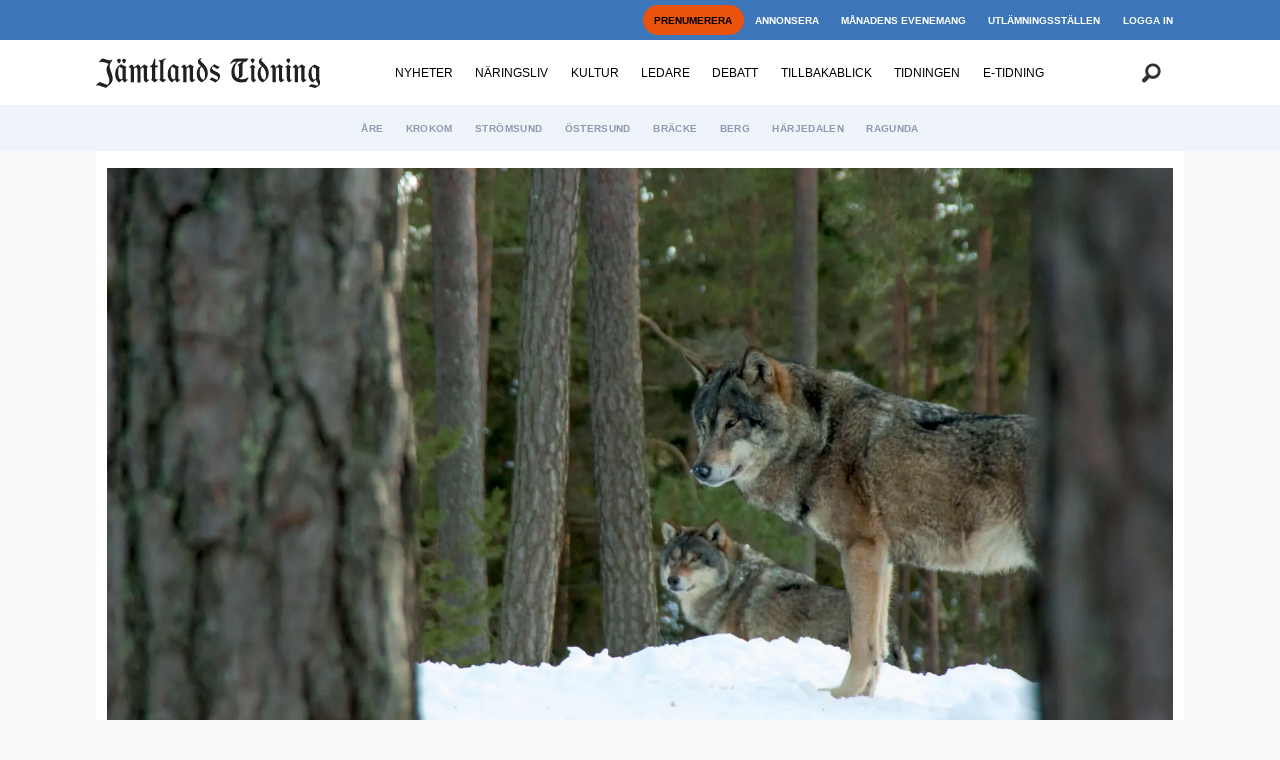

--- FILE ---
content_type: text/html; charset=UTF-8
request_url: https://www.jamtlandstidning.se/berg-bracke-jakt/tre-skjutna-vargar-under-december/165451
body_size: 23371
content:
<!DOCTYPE html>
<html lang="sv-SE" dir="ltr" class="resp_fonts">

    <head>
                
                <script type="module">
                    import { ClientAPI } from '/view-resources/baseview/public/common/ClientAPI/index.js?v=1768293024-L4';
                    window.labClientAPI = new ClientAPI({
                        pageData: {
                            url: 'https://www.jamtlandstidning.se/berg-bracke-jakt/tre-skjutna-vargar-under-december/165451',
                            pageType: 'article',
                            pageId: '165451',
                            section: 'nyheter',
                            title: 'Tre skjutna vargar under december',
                            seotitle: 'Tre skjutna vargar under december',
                            sometitle: 'Tre skjutna vargar under december',
                            description: 'BRÄCKE/BERG (JT) Under december månad har tre vargar skjutits på olika platser i Jämtland, under skyddsjakt.',
                            seodescription: 'BRÄCKE/BERG (JT) Under december månad har tre vargar skjutits på olika platser i Jämtland, under skyddsjakt.',
                            somedescription: 'BRÄCKE/BERG (JT) Under december månad har tre vargar skjutits på olika platser i Jämtland, under skyddsjakt.',
                            device: 'desktop',
                            cmsVersion: '4.2.15',
                            contentLanguage: 'sv-SE',
                            published: '2022-12-29T09:27:09.000Z',
                            tags: ["vargjakt", "nyheter", "berg", "bräcke", "varg", "jakt"],
                            bylines: ["Torbjörn Aronsson"],
                            site: {
                                domain: 'https://www.jamtlandstidning.se',
                                id: '2',
                                alias: 'jamtlandstidning'
                            }
                            // Todo: Add paywall info ...
                        },
                        debug: false
                    });
                </script>

                <title>Tre skjutna vargar under december</title>
                <meta name="title" content="Tre skjutna vargar under december">
                <meta name="description" content="BRÄCKE/BERG (JT) Under december månad har tre vargar skjutits på olika platser i Jämtland, under skyddsjakt.">
                <meta http-equiv="Content-Type" content="text/html; charset=utf-8">
                <link rel="canonical" href="https://www.jamtlandstidning.se/berg-bracke-jakt/tre-skjutna-vargar-under-december/165451">
                <meta name="viewport" content="width=device-width, initial-scale=1">
                
                <meta property="og:type" content="article">
                <meta property="og:title" content="(+) Tre skjutna vargar under december">
                <meta property="og:description" content="BRÄCKE/BERG (JT) Under december månad har tre vargar skjutits på olika platser i Jämtland, under skyddsjakt.">
                <meta property="article:published_time" content="2022-12-29T09:27:09.000Z">
                <meta property="article:modified_time" content="">
                <meta property="article:author" content="Torbjörn Aronsson">
                <meta property="article:tag" content="vargjakt">
                <meta property="article:tag" content="nyheter">
                <meta property="article:tag" content="berg">
                <meta property="article:tag" content="bräcke">
                <meta property="article:tag" content="varg">
                <meta property="article:tag" content="jakt">
                <meta property="og:image" content="https://image.jamtlandstidning.se/165455.jpg?imageId=165455&x=0&y=30.215827338129&cropw=100&croph=51.079136690647&panox=0&panoy=30.215827338129&panow=100&panoh=51.079136690647&width=1200&height=683">
                <meta property="og:image:width" content="1200">
                <meta property="og:image:height" content="684">
                <meta name="twitter:card" content="summary_large_image">
                
                <meta name="twitter:title" content="(+) Tre skjutna vargar under december">
                <meta name="twitter:description" content="BRÄCKE/BERG (JT) Under december månad har tre vargar skjutits på olika platser i Jämtland, under skyddsjakt.">
                <meta name="twitter:image" content="https://image.jamtlandstidning.se/165455.jpg?imageId=165455&x=0&y=30.215827338129&cropw=100&croph=51.079136690647&panox=0&panoy=30.215827338129&panow=100&panoh=51.079136690647&width=1200&height=683">
                <link rel="alternate" type="application/json+oembed" href="https://www.jamtlandstidning.se/berg-bracke-jakt/tre-skjutna-vargar-under-december/165451?lab_viewport=oembed">

                
                
                
                
                <meta property="og:url" content="https://www.jamtlandstidning.se/berg-bracke-jakt/tre-skjutna-vargar-under-december/165451">
                <link rel="shortcut icon" type="image/png" sizes="100x100" href="/view-resources/dachser2/public/jamtlandstidning/favicon.png">
                <link rel="icon" type="image/png" sizes="100x100" href="/view-resources/dachser2/public/jamtlandstidning/favicon.png">
                    
                <link rel="stylesheet" href="/view-resources/view/css/grid.css?v=1768293024-L4">
                <link rel="stylesheet" href="/view-resources/view/css/main.css?v=1768293024-L4">
                <link rel="stylesheet" href="/view-resources/view/css/colors.css?v=1768293024-L4">
                <link rel="stylesheet" href="/view-resources/view/css/print.css?v=1768293024-L4" media="print">
                <link rel="stylesheet" href="/view-resources/view/css/foundation-icons/foundation-icons.css?v=1768293024-L4">
                <link rel="stylesheet" href="https://fonts.googleapis.com/css?family=Oswald:200,400,500,700?v=1768293024-L4">
                <link rel="stylesheet" href="/view-resources/view/css/site/jamtlandstidning.css?v=1768293024-L4">
                <style data-key="custom_properties">
                    :root{--primary: rgb(0, 0, 0);--secondary: rgba(255,255,255,1);--tertiary: rgba(60,118,185,1);--quaternary: rgba(239,244,250,1);--quinary: rgba(170,170,170,1);--senary: rgba(234,67,53,1);--septenary: rgba(246,215,176,1);--octonary: rgba(239,244,250,1);--nonary: rgba(0,0,0,1);--white: rgba(255,255,255,1);--black: rgba(0,0,0,1);--custom-1: rgba(255,165,0,1);--custom-1-light: rgba(255,201,102,1);--custom-1-dark: rgba(179,116,0,1);--custom-2: rgba(6,64,43,1);--custom-2-light: rgba(106,140,128,1);--custom-2-dark: rgba(4,45,30,1);--custom-3: rgba(212,163,115,1);--custom-4: rgba(119,141,169,1);--custom-5: rgba(120,180,50,1);--bg-primary: rgba(0,0,0,1);--bg-secondary: rgba(255,255,255,1);--bg-tertiary: rgba(60,118,185,1);--bg-quaternary: rgba(239,244,250,1);--bg-quinary: rgba(170,170,170,1);--bg-senary: rgba(249,252,6,1);--bg-septenary: rgba(246,215,176,1);--bg-octonary: rgba(239,244,250,1);--bg-nonary: rgba(208, 200, 200, 1);--bg-white: rgba(255,255,255,1);--bg-black: rgba(0,0,0,1);--bg-custom-1: rgba(253,235,4,1);--bg-custom-2: rgba(120,180,50,1);--bg-custom-1-light: rgba(227,222,222,1);--bg-custom-1-dark: rgba(146,140,140,1);--bg-custom-2-light: rgba(227,222,222,1);--bg-custom-2-dark: rgba(252,255,15,1);--bg-custom-4: rgba(255,165,0,1);--bg-custom-4-light: rgba(255,201,102,1);--bg-custom-4-dark: rgba(179,116,0,1);--bg-custom-3: rgba(6,64,43,1);--bg-custom-3-light: rgba(106,140,128,1);--bg-custom-3-dark: rgba(4,45,30,1);--bg-custom-5: rgba(119,141,169,1);--bg-custom-6: rgba(212,163,115,1);}
                </style>
                <style data-key="background_colors">
                    .bg-primary {background-color: rgba(0,0,0,1);color: #fff;}.bg-secondary {background-color: rgba(255,255,255,1);}.bg-tertiary {background-color: rgba(60,118,185,1);color: #fff;}.bg-quaternary {background-color: rgba(239,244,250,1);}.bg-quinary {background-color: rgba(170,170,170,1);}.bg-senary {background-color: rgba(249,252,6,1);}.bg-septenary {background-color: rgba(246,215,176,1);}.bg-octonary {background-color: rgba(239,244,250,1);}.bg-nonary {background-color: rgba(208, 200, 200, 1);}.bg-white {background-color: rgba(255,255,255,1);}.bg-black {background-color: rgba(0,0,0,1);color: #fff;}.bg-custom-1 {background-color: rgba(253,235,4,1);}.bg-custom-2 {background-color: rgba(120,180,50,1);}.bg-custom-1-light {background-color: rgba(227,222,222,1);}.bg-custom-1-dark {background-color: rgba(146,140,140,1);}.bg-custom-2-light {background-color: rgba(227,222,222,1);}.bg-custom-2-dark {background-color: rgba(252,255,15,1);}.bg-custom-4 {background-color: rgba(255,165,0,1);}.bg-custom-4-light {background-color: rgba(255,201,102,1);}.bg-custom-4-dark {background-color: rgba(179,116,0,1);color: #fff;}.bg-custom-3 {background-color: rgba(6,64,43,1);color: #fff;}.bg-custom-3-light {background-color: rgba(106,140,128,1);color: #fff;}.bg-custom-3-dark {background-color: rgba(4,45,30,1);color: #fff;}.bg-custom-5 {background-color: rgba(119,141,169,1);}.bg-custom-6 {background-color: rgba(212,163,115,1);}@media (max-width: 1023px) { .color_mobile_bg-primary {background-color: rgba(0,0,0,1);color: #fff;}}@media (max-width: 1023px) { .color_mobile_bg-secondary {background-color: rgba(255,255,255,1);}}@media (max-width: 1023px) { .color_mobile_bg-tertiary {background-color: rgba(60,118,185,1);color: #fff;}}@media (max-width: 1023px) { .color_mobile_bg-quaternary {background-color: rgba(239,244,250,1);}}@media (max-width: 1023px) { .color_mobile_bg-quinary {background-color: rgba(170,170,170,1);}}@media (max-width: 1023px) { .color_mobile_bg-senary {background-color: rgba(249,252,6,1);}}@media (max-width: 1023px) { .color_mobile_bg-septenary {background-color: rgba(246,215,176,1);}}@media (max-width: 1023px) { .color_mobile_bg-octonary {background-color: rgba(239,244,250,1);}}@media (max-width: 1023px) { .color_mobile_bg-nonary {background-color: rgba(208, 200, 200, 1);}}@media (max-width: 1023px) { .color_mobile_bg-white {background-color: rgba(255,255,255,1);}}@media (max-width: 1023px) { .color_mobile_bg-black {background-color: rgba(0,0,0,1);color: #fff;}}@media (max-width: 1023px) { .color_mobile_bg-custom-1 {background-color: rgba(253,235,4,1);}}@media (max-width: 1023px) { .color_mobile_bg-custom-2 {background-color: rgba(120,180,50,1);}}@media (max-width: 1023px) { .color_mobile_bg-custom-1-light {background-color: rgba(227,222,222,1);}}@media (max-width: 1023px) { .color_mobile_bg-custom-1-dark {background-color: rgba(146,140,140,1);}}@media (max-width: 1023px) { .color_mobile_bg-custom-2-light {background-color: rgba(227,222,222,1);}}@media (max-width: 1023px) { .color_mobile_bg-custom-2-dark {background-color: rgba(252,255,15,1);}}@media (max-width: 1023px) { .color_mobile_bg-custom-4 {background-color: rgba(255,165,0,1);}}@media (max-width: 1023px) { .color_mobile_bg-custom-4-light {background-color: rgba(255,201,102,1);}}@media (max-width: 1023px) { .color_mobile_bg-custom-4-dark {background-color: rgba(179,116,0,1);color: #fff;}}@media (max-width: 1023px) { .color_mobile_bg-custom-3 {background-color: rgba(6,64,43,1);color: #fff;}}@media (max-width: 1023px) { .color_mobile_bg-custom-3-light {background-color: rgba(106,140,128,1);color: #fff;}}@media (max-width: 1023px) { .color_mobile_bg-custom-3-dark {background-color: rgba(4,45,30,1);color: #fff;}}@media (max-width: 1023px) { .color_mobile_bg-custom-5 {background-color: rgba(119,141,169,1);}}@media (max-width: 1023px) { .color_mobile_bg-custom-6 {background-color: rgba(212,163,115,1);}}
                </style>
                <style data-key="background_colors_opacity">
                    .bg-primary.op-bg_20 {background-color: rgba(0, 0, 0, 0.2);color: #fff;}.bg-primary.op-bg_40 {background-color: rgba(0, 0, 0, 0.4);color: #fff;}.bg-primary.op-bg_60 {background-color: rgba(0, 0, 0, 0.6);color: #fff;}.bg-primary.op-bg_80 {background-color: rgba(0, 0, 0, 0.8);color: #fff;}.bg-secondary.op-bg_20 {background-color: rgba(255, 255, 255, 0.2);}.bg-secondary.op-bg_40 {background-color: rgba(255, 255, 255, 0.4);}.bg-secondary.op-bg_60 {background-color: rgba(255, 255, 255, 0.6);}.bg-secondary.op-bg_80 {background-color: rgba(255, 255, 255, 0.8);}.bg-tertiary.op-bg_20 {background-color: rgba(60, 118, 185, 0.2);color: #fff;}.bg-tertiary.op-bg_40 {background-color: rgba(60, 118, 185, 0.4);color: #fff;}.bg-tertiary.op-bg_60 {background-color: rgba(60, 118, 185, 0.6);color: #fff;}.bg-tertiary.op-bg_80 {background-color: rgba(60, 118, 185, 0.8);color: #fff;}.bg-quaternary.op-bg_20 {background-color: rgba(239, 244, 250, 0.2);}.bg-quaternary.op-bg_40 {background-color: rgba(239, 244, 250, 0.4);}.bg-quaternary.op-bg_60 {background-color: rgba(239, 244, 250, 0.6);}.bg-quaternary.op-bg_80 {background-color: rgba(239, 244, 250, 0.8);}.bg-quinary.op-bg_20 {background-color: rgba(170, 170, 170, 0.2);}.bg-quinary.op-bg_40 {background-color: rgba(170, 170, 170, 0.4);}.bg-quinary.op-bg_60 {background-color: rgba(170, 170, 170, 0.6);}.bg-quinary.op-bg_80 {background-color: rgba(170, 170, 170, 0.8);}.bg-senary.op-bg_20 {background-color: rgba(249, 252, 6, 0.2);}.bg-senary.op-bg_40 {background-color: rgba(249, 252, 6, 0.4);}.bg-senary.op-bg_60 {background-color: rgba(249, 252, 6, 0.6);}.bg-senary.op-bg_80 {background-color: rgba(249, 252, 6, 0.8);}.bg-septenary.op-bg_20 {background-color: rgba(246, 215, 176, 0.2);}.bg-septenary.op-bg_40 {background-color: rgba(246, 215, 176, 0.4);}.bg-septenary.op-bg_60 {background-color: rgba(246, 215, 176, 0.6);}.bg-septenary.op-bg_80 {background-color: rgba(246, 215, 176, 0.8);}.bg-octonary.op-bg_20 {background-color: rgba(239, 244, 250, 0.2);}.bg-octonary.op-bg_40 {background-color: rgba(239, 244, 250, 0.4);}.bg-octonary.op-bg_60 {background-color: rgba(239, 244, 250, 0.6);}.bg-octonary.op-bg_80 {background-color: rgba(239, 244, 250, 0.8);}.bg-nonary.op-bg_20 {background-color: rgba(208, 200, 200, 0.2);}.bg-nonary.op-bg_40 {background-color: rgba(208, 200, 200, 0.4);}.bg-nonary.op-bg_60 {background-color: rgba(208, 200, 200, 0.6);}.bg-nonary.op-bg_80 {background-color: rgba(208, 200, 200, 0.8);}.bg-white.op-bg_20 {background-color: rgba(255, 255, 255, 0.2);}.bg-white.op-bg_40 {background-color: rgba(255, 255, 255, 0.4);}.bg-white.op-bg_60 {background-color: rgba(255, 255, 255, 0.6);}.bg-white.op-bg_80 {background-color: rgba(255, 255, 255, 0.8);}.bg-black.op-bg_20 {background-color: rgba(0, 0, 0, 0.2);color: #fff;}.bg-black.op-bg_40 {background-color: rgba(0, 0, 0, 0.4);color: #fff;}.bg-black.op-bg_60 {background-color: rgba(0, 0, 0, 0.6);color: #fff;}.bg-black.op-bg_80 {background-color: rgba(0, 0, 0, 0.8);color: #fff;}.bg-custom-1.op-bg_20 {background-color: rgba(253, 235, 4, 0.2);}.bg-custom-1.op-bg_40 {background-color: rgba(253, 235, 4, 0.4);}.bg-custom-1.op-bg_60 {background-color: rgba(253, 235, 4, 0.6);}.bg-custom-1.op-bg_80 {background-color: rgba(253, 235, 4, 0.8);}.bg-custom-2.op-bg_20 {background-color: rgba(120, 180, 50, 0.2);}.bg-custom-2.op-bg_40 {background-color: rgba(120, 180, 50, 0.4);}.bg-custom-2.op-bg_60 {background-color: rgba(120, 180, 50, 0.6);}.bg-custom-2.op-bg_80 {background-color: rgba(120, 180, 50, 0.8);}.bg-custom-1-light.op-bg_20 {background-color: rgba(227, 222, 222, 0.2);}.bg-custom-1-light.op-bg_40 {background-color: rgba(227, 222, 222, 0.4);}.bg-custom-1-light.op-bg_60 {background-color: rgba(227, 222, 222, 0.6);}.bg-custom-1-light.op-bg_80 {background-color: rgba(227, 222, 222, 0.8);}.bg-custom-1-dark.op-bg_20 {background-color: rgba(146, 140, 140, 0.2);}.bg-custom-1-dark.op-bg_40 {background-color: rgba(146, 140, 140, 0.4);}.bg-custom-1-dark.op-bg_60 {background-color: rgba(146, 140, 140, 0.6);}.bg-custom-1-dark.op-bg_80 {background-color: rgba(146, 140, 140, 0.8);}.bg-custom-2-light.op-bg_20 {background-color: rgba(227, 222, 222, 0.2);}.bg-custom-2-light.op-bg_40 {background-color: rgba(227, 222, 222, 0.4);}.bg-custom-2-light.op-bg_60 {background-color: rgba(227, 222, 222, 0.6);}.bg-custom-2-light.op-bg_80 {background-color: rgba(227, 222, 222, 0.8);}.bg-custom-2-dark.op-bg_20 {background-color: rgba(252, 255, 15, 0.2);}.bg-custom-2-dark.op-bg_40 {background-color: rgba(252, 255, 15, 0.4);}.bg-custom-2-dark.op-bg_60 {background-color: rgba(252, 255, 15, 0.6);}.bg-custom-2-dark.op-bg_80 {background-color: rgba(252, 255, 15, 0.8);}.bg-custom-4.op-bg_20 {background-color: rgba(255, 165, 0, 0.2);}.bg-custom-4.op-bg_40 {background-color: rgba(255, 165, 0, 0.4);}.bg-custom-4.op-bg_60 {background-color: rgba(255, 165, 0, 0.6);}.bg-custom-4.op-bg_80 {background-color: rgba(255, 165, 0, 0.8);}.bg-custom-4-light.op-bg_20 {background-color: rgba(255, 201, 102, 0.2);}.bg-custom-4-light.op-bg_40 {background-color: rgba(255, 201, 102, 0.4);}.bg-custom-4-light.op-bg_60 {background-color: rgba(255, 201, 102, 0.6);}.bg-custom-4-light.op-bg_80 {background-color: rgba(255, 201, 102, 0.8);}.bg-custom-4-dark.op-bg_20 {background-color: rgba(179, 116, 0, 0.2);color: #fff;}.bg-custom-4-dark.op-bg_40 {background-color: rgba(179, 116, 0, 0.4);color: #fff;}.bg-custom-4-dark.op-bg_60 {background-color: rgba(179, 116, 0, 0.6);color: #fff;}.bg-custom-4-dark.op-bg_80 {background-color: rgba(179, 116, 0, 0.8);color: #fff;}.bg-custom-3.op-bg_20 {background-color: rgba(6, 64, 43, 0.2);color: #fff;}.bg-custom-3.op-bg_40 {background-color: rgba(6, 64, 43, 0.4);color: #fff;}.bg-custom-3.op-bg_60 {background-color: rgba(6, 64, 43, 0.6);color: #fff;}.bg-custom-3.op-bg_80 {background-color: rgba(6, 64, 43, 0.8);color: #fff;}.bg-custom-3-light.op-bg_20 {background-color: rgba(106, 140, 128, 0.2);color: #fff;}.bg-custom-3-light.op-bg_40 {background-color: rgba(106, 140, 128, 0.4);color: #fff;}.bg-custom-3-light.op-bg_60 {background-color: rgba(106, 140, 128, 0.6);color: #fff;}.bg-custom-3-light.op-bg_80 {background-color: rgba(106, 140, 128, 0.8);color: #fff;}.bg-custom-3-dark.op-bg_20 {background-color: rgba(4, 45, 30, 0.2);color: #fff;}.bg-custom-3-dark.op-bg_40 {background-color: rgba(4, 45, 30, 0.4);color: #fff;}.bg-custom-3-dark.op-bg_60 {background-color: rgba(4, 45, 30, 0.6);color: #fff;}.bg-custom-3-dark.op-bg_80 {background-color: rgba(4, 45, 30, 0.8);color: #fff;}.bg-custom-5.op-bg_20 {background-color: rgba(119, 141, 169, 0.2);}.bg-custom-5.op-bg_40 {background-color: rgba(119, 141, 169, 0.4);}.bg-custom-5.op-bg_60 {background-color: rgba(119, 141, 169, 0.6);}.bg-custom-5.op-bg_80 {background-color: rgba(119, 141, 169, 0.8);}.bg-custom-6.op-bg_20 {background-color: rgba(212, 163, 115, 0.2);}.bg-custom-6.op-bg_40 {background-color: rgba(212, 163, 115, 0.4);}.bg-custom-6.op-bg_60 {background-color: rgba(212, 163, 115, 0.6);}.bg-custom-6.op-bg_80 {background-color: rgba(212, 163, 115, 0.8);}@media (max-width: 1023px) { .color_mobile_bg-primary.op-bg_20 {background-color: rgba(0, 0, 0, 0.2);color: #fff;}}@media (max-width: 1023px) { .color_mobile_bg-primary.op-bg_40 {background-color: rgba(0, 0, 0, 0.4);color: #fff;}}@media (max-width: 1023px) { .color_mobile_bg-primary.op-bg_60 {background-color: rgba(0, 0, 0, 0.6);color: #fff;}}@media (max-width: 1023px) { .color_mobile_bg-primary.op-bg_80 {background-color: rgba(0, 0, 0, 0.8);color: #fff;}}@media (max-width: 1023px) { .color_mobile_bg-secondary.op-bg_20 {background-color: rgba(255, 255, 255, 0.2);}}@media (max-width: 1023px) { .color_mobile_bg-secondary.op-bg_40 {background-color: rgba(255, 255, 255, 0.4);}}@media (max-width: 1023px) { .color_mobile_bg-secondary.op-bg_60 {background-color: rgba(255, 255, 255, 0.6);}}@media (max-width: 1023px) { .color_mobile_bg-secondary.op-bg_80 {background-color: rgba(255, 255, 255, 0.8);}}@media (max-width: 1023px) { .color_mobile_bg-tertiary.op-bg_20 {background-color: rgba(60, 118, 185, 0.2);color: #fff;}}@media (max-width: 1023px) { .color_mobile_bg-tertiary.op-bg_40 {background-color: rgba(60, 118, 185, 0.4);color: #fff;}}@media (max-width: 1023px) { .color_mobile_bg-tertiary.op-bg_60 {background-color: rgba(60, 118, 185, 0.6);color: #fff;}}@media (max-width: 1023px) { .color_mobile_bg-tertiary.op-bg_80 {background-color: rgba(60, 118, 185, 0.8);color: #fff;}}@media (max-width: 1023px) { .color_mobile_bg-quaternary.op-bg_20 {background-color: rgba(239, 244, 250, 0.2);}}@media (max-width: 1023px) { .color_mobile_bg-quaternary.op-bg_40 {background-color: rgba(239, 244, 250, 0.4);}}@media (max-width: 1023px) { .color_mobile_bg-quaternary.op-bg_60 {background-color: rgba(239, 244, 250, 0.6);}}@media (max-width: 1023px) { .color_mobile_bg-quaternary.op-bg_80 {background-color: rgba(239, 244, 250, 0.8);}}@media (max-width: 1023px) { .color_mobile_bg-quinary.op-bg_20 {background-color: rgba(170, 170, 170, 0.2);}}@media (max-width: 1023px) { .color_mobile_bg-quinary.op-bg_40 {background-color: rgba(170, 170, 170, 0.4);}}@media (max-width: 1023px) { .color_mobile_bg-quinary.op-bg_60 {background-color: rgba(170, 170, 170, 0.6);}}@media (max-width: 1023px) { .color_mobile_bg-quinary.op-bg_80 {background-color: rgba(170, 170, 170, 0.8);}}@media (max-width: 1023px) { .color_mobile_bg-senary.op-bg_20 {background-color: rgba(249, 252, 6, 0.2);}}@media (max-width: 1023px) { .color_mobile_bg-senary.op-bg_40 {background-color: rgba(249, 252, 6, 0.4);}}@media (max-width: 1023px) { .color_mobile_bg-senary.op-bg_60 {background-color: rgba(249, 252, 6, 0.6);}}@media (max-width: 1023px) { .color_mobile_bg-senary.op-bg_80 {background-color: rgba(249, 252, 6, 0.8);}}@media (max-width: 1023px) { .color_mobile_bg-septenary.op-bg_20 {background-color: rgba(246, 215, 176, 0.2);}}@media (max-width: 1023px) { .color_mobile_bg-septenary.op-bg_40 {background-color: rgba(246, 215, 176, 0.4);}}@media (max-width: 1023px) { .color_mobile_bg-septenary.op-bg_60 {background-color: rgba(246, 215, 176, 0.6);}}@media (max-width: 1023px) { .color_mobile_bg-septenary.op-bg_80 {background-color: rgba(246, 215, 176, 0.8);}}@media (max-width: 1023px) { .color_mobile_bg-octonary.op-bg_20 {background-color: rgba(239, 244, 250, 0.2);}}@media (max-width: 1023px) { .color_mobile_bg-octonary.op-bg_40 {background-color: rgba(239, 244, 250, 0.4);}}@media (max-width: 1023px) { .color_mobile_bg-octonary.op-bg_60 {background-color: rgba(239, 244, 250, 0.6);}}@media (max-width: 1023px) { .color_mobile_bg-octonary.op-bg_80 {background-color: rgba(239, 244, 250, 0.8);}}@media (max-width: 1023px) { .color_mobile_bg-nonary.op-bg_20 {background-color: rgba(208, 200, 200, 0.2);}}@media (max-width: 1023px) { .color_mobile_bg-nonary.op-bg_40 {background-color: rgba(208, 200, 200, 0.4);}}@media (max-width: 1023px) { .color_mobile_bg-nonary.op-bg_60 {background-color: rgba(208, 200, 200, 0.6);}}@media (max-width: 1023px) { .color_mobile_bg-nonary.op-bg_80 {background-color: rgba(208, 200, 200, 0.8);}}@media (max-width: 1023px) { .color_mobile_bg-white.op-bg_20 {background-color: rgba(255, 255, 255, 0.2);}}@media (max-width: 1023px) { .color_mobile_bg-white.op-bg_40 {background-color: rgba(255, 255, 255, 0.4);}}@media (max-width: 1023px) { .color_mobile_bg-white.op-bg_60 {background-color: rgba(255, 255, 255, 0.6);}}@media (max-width: 1023px) { .color_mobile_bg-white.op-bg_80 {background-color: rgba(255, 255, 255, 0.8);}}@media (max-width: 1023px) { .color_mobile_bg-black.op-bg_20 {background-color: rgba(0, 0, 0, 0.2);color: #fff;}}@media (max-width: 1023px) { .color_mobile_bg-black.op-bg_40 {background-color: rgba(0, 0, 0, 0.4);color: #fff;}}@media (max-width: 1023px) { .color_mobile_bg-black.op-bg_60 {background-color: rgba(0, 0, 0, 0.6);color: #fff;}}@media (max-width: 1023px) { .color_mobile_bg-black.op-bg_80 {background-color: rgba(0, 0, 0, 0.8);color: #fff;}}@media (max-width: 1023px) { .color_mobile_bg-custom-1.op-bg_20 {background-color: rgba(253, 235, 4, 0.2);}}@media (max-width: 1023px) { .color_mobile_bg-custom-1.op-bg_40 {background-color: rgba(253, 235, 4, 0.4);}}@media (max-width: 1023px) { .color_mobile_bg-custom-1.op-bg_60 {background-color: rgba(253, 235, 4, 0.6);}}@media (max-width: 1023px) { .color_mobile_bg-custom-1.op-bg_80 {background-color: rgba(253, 235, 4, 0.8);}}@media (max-width: 1023px) { .color_mobile_bg-custom-2.op-bg_20 {background-color: rgba(120, 180, 50, 0.2);}}@media (max-width: 1023px) { .color_mobile_bg-custom-2.op-bg_40 {background-color: rgba(120, 180, 50, 0.4);}}@media (max-width: 1023px) { .color_mobile_bg-custom-2.op-bg_60 {background-color: rgba(120, 180, 50, 0.6);}}@media (max-width: 1023px) { .color_mobile_bg-custom-2.op-bg_80 {background-color: rgba(120, 180, 50, 0.8);}}@media (max-width: 1023px) { .color_mobile_bg-custom-1-light.op-bg_20 {background-color: rgba(227, 222, 222, 0.2);}}@media (max-width: 1023px) { .color_mobile_bg-custom-1-light.op-bg_40 {background-color: rgba(227, 222, 222, 0.4);}}@media (max-width: 1023px) { .color_mobile_bg-custom-1-light.op-bg_60 {background-color: rgba(227, 222, 222, 0.6);}}@media (max-width: 1023px) { .color_mobile_bg-custom-1-light.op-bg_80 {background-color: rgba(227, 222, 222, 0.8);}}@media (max-width: 1023px) { .color_mobile_bg-custom-1-dark.op-bg_20 {background-color: rgba(146, 140, 140, 0.2);}}@media (max-width: 1023px) { .color_mobile_bg-custom-1-dark.op-bg_40 {background-color: rgba(146, 140, 140, 0.4);}}@media (max-width: 1023px) { .color_mobile_bg-custom-1-dark.op-bg_60 {background-color: rgba(146, 140, 140, 0.6);}}@media (max-width: 1023px) { .color_mobile_bg-custom-1-dark.op-bg_80 {background-color: rgba(146, 140, 140, 0.8);}}@media (max-width: 1023px) { .color_mobile_bg-custom-2-light.op-bg_20 {background-color: rgba(227, 222, 222, 0.2);}}@media (max-width: 1023px) { .color_mobile_bg-custom-2-light.op-bg_40 {background-color: rgba(227, 222, 222, 0.4);}}@media (max-width: 1023px) { .color_mobile_bg-custom-2-light.op-bg_60 {background-color: rgba(227, 222, 222, 0.6);}}@media (max-width: 1023px) { .color_mobile_bg-custom-2-light.op-bg_80 {background-color: rgba(227, 222, 222, 0.8);}}@media (max-width: 1023px) { .color_mobile_bg-custom-2-dark.op-bg_20 {background-color: rgba(252, 255, 15, 0.2);}}@media (max-width: 1023px) { .color_mobile_bg-custom-2-dark.op-bg_40 {background-color: rgba(252, 255, 15, 0.4);}}@media (max-width: 1023px) { .color_mobile_bg-custom-2-dark.op-bg_60 {background-color: rgba(252, 255, 15, 0.6);}}@media (max-width: 1023px) { .color_mobile_bg-custom-2-dark.op-bg_80 {background-color: rgba(252, 255, 15, 0.8);}}@media (max-width: 1023px) { .color_mobile_bg-custom-4.op-bg_20 {background-color: rgba(255, 165, 0, 0.2);}}@media (max-width: 1023px) { .color_mobile_bg-custom-4.op-bg_40 {background-color: rgba(255, 165, 0, 0.4);}}@media (max-width: 1023px) { .color_mobile_bg-custom-4.op-bg_60 {background-color: rgba(255, 165, 0, 0.6);}}@media (max-width: 1023px) { .color_mobile_bg-custom-4.op-bg_80 {background-color: rgba(255, 165, 0, 0.8);}}@media (max-width: 1023px) { .color_mobile_bg-custom-4-light.op-bg_20 {background-color: rgba(255, 201, 102, 0.2);}}@media (max-width: 1023px) { .color_mobile_bg-custom-4-light.op-bg_40 {background-color: rgba(255, 201, 102, 0.4);}}@media (max-width: 1023px) { .color_mobile_bg-custom-4-light.op-bg_60 {background-color: rgba(255, 201, 102, 0.6);}}@media (max-width: 1023px) { .color_mobile_bg-custom-4-light.op-bg_80 {background-color: rgba(255, 201, 102, 0.8);}}@media (max-width: 1023px) { .color_mobile_bg-custom-4-dark.op-bg_20 {background-color: rgba(179, 116, 0, 0.2);color: #fff;}}@media (max-width: 1023px) { .color_mobile_bg-custom-4-dark.op-bg_40 {background-color: rgba(179, 116, 0, 0.4);color: #fff;}}@media (max-width: 1023px) { .color_mobile_bg-custom-4-dark.op-bg_60 {background-color: rgba(179, 116, 0, 0.6);color: #fff;}}@media (max-width: 1023px) { .color_mobile_bg-custom-4-dark.op-bg_80 {background-color: rgba(179, 116, 0, 0.8);color: #fff;}}@media (max-width: 1023px) { .color_mobile_bg-custom-3.op-bg_20 {background-color: rgba(6, 64, 43, 0.2);color: #fff;}}@media (max-width: 1023px) { .color_mobile_bg-custom-3.op-bg_40 {background-color: rgba(6, 64, 43, 0.4);color: #fff;}}@media (max-width: 1023px) { .color_mobile_bg-custom-3.op-bg_60 {background-color: rgba(6, 64, 43, 0.6);color: #fff;}}@media (max-width: 1023px) { .color_mobile_bg-custom-3.op-bg_80 {background-color: rgba(6, 64, 43, 0.8);color: #fff;}}@media (max-width: 1023px) { .color_mobile_bg-custom-3-light.op-bg_20 {background-color: rgba(106, 140, 128, 0.2);color: #fff;}}@media (max-width: 1023px) { .color_mobile_bg-custom-3-light.op-bg_40 {background-color: rgba(106, 140, 128, 0.4);color: #fff;}}@media (max-width: 1023px) { .color_mobile_bg-custom-3-light.op-bg_60 {background-color: rgba(106, 140, 128, 0.6);color: #fff;}}@media (max-width: 1023px) { .color_mobile_bg-custom-3-light.op-bg_80 {background-color: rgba(106, 140, 128, 0.8);color: #fff;}}@media (max-width: 1023px) { .color_mobile_bg-custom-3-dark.op-bg_20 {background-color: rgba(4, 45, 30, 0.2);color: #fff;}}@media (max-width: 1023px) { .color_mobile_bg-custom-3-dark.op-bg_40 {background-color: rgba(4, 45, 30, 0.4);color: #fff;}}@media (max-width: 1023px) { .color_mobile_bg-custom-3-dark.op-bg_60 {background-color: rgba(4, 45, 30, 0.6);color: #fff;}}@media (max-width: 1023px) { .color_mobile_bg-custom-3-dark.op-bg_80 {background-color: rgba(4, 45, 30, 0.8);color: #fff;}}@media (max-width: 1023px) { .color_mobile_bg-custom-5.op-bg_20 {background-color: rgba(119, 141, 169, 0.2);}}@media (max-width: 1023px) { .color_mobile_bg-custom-5.op-bg_40 {background-color: rgba(119, 141, 169, 0.4);}}@media (max-width: 1023px) { .color_mobile_bg-custom-5.op-bg_60 {background-color: rgba(119, 141, 169, 0.6);}}@media (max-width: 1023px) { .color_mobile_bg-custom-5.op-bg_80 {background-color: rgba(119, 141, 169, 0.8);}}@media (max-width: 1023px) { .color_mobile_bg-custom-6.op-bg_20 {background-color: rgba(212, 163, 115, 0.2);}}@media (max-width: 1023px) { .color_mobile_bg-custom-6.op-bg_40 {background-color: rgba(212, 163, 115, 0.4);}}@media (max-width: 1023px) { .color_mobile_bg-custom-6.op-bg_60 {background-color: rgba(212, 163, 115, 0.6);}}@media (max-width: 1023px) { .color_mobile_bg-custom-6.op-bg_80 {background-color: rgba(212, 163, 115, 0.8);}}
                </style>
                <style data-key="border_colors">
                    .border-bg-primary{--border-color: var(--bg-primary);}.mobile_border-bg-primary{--mobile-border-color: var(--bg-primary);}.border-bg-secondary{--border-color: var(--bg-secondary);}.mobile_border-bg-secondary{--mobile-border-color: var(--bg-secondary);}.border-bg-tertiary{--border-color: var(--bg-tertiary);}.mobile_border-bg-tertiary{--mobile-border-color: var(--bg-tertiary);}.border-bg-quaternary{--border-color: var(--bg-quaternary);}.mobile_border-bg-quaternary{--mobile-border-color: var(--bg-quaternary);}.border-bg-quinary{--border-color: var(--bg-quinary);}.mobile_border-bg-quinary{--mobile-border-color: var(--bg-quinary);}.border-bg-senary{--border-color: var(--bg-senary);}.mobile_border-bg-senary{--mobile-border-color: var(--bg-senary);}.border-bg-septenary{--border-color: var(--bg-septenary);}.mobile_border-bg-septenary{--mobile-border-color: var(--bg-septenary);}.border-bg-octonary{--border-color: var(--bg-octonary);}.mobile_border-bg-octonary{--mobile-border-color: var(--bg-octonary);}.border-bg-nonary{--border-color: var(--bg-nonary);}.mobile_border-bg-nonary{--mobile-border-color: var(--bg-nonary);}.border-bg-white{--border-color: var(--bg-white);}.mobile_border-bg-white{--mobile-border-color: var(--bg-white);}.border-bg-black{--border-color: var(--bg-black);}.mobile_border-bg-black{--mobile-border-color: var(--bg-black);}.border-bg-custom-1{--border-color: var(--bg-custom-1);}.mobile_border-bg-custom-1{--mobile-border-color: var(--bg-custom-1);}.border-bg-custom-2{--border-color: var(--bg-custom-2);}.mobile_border-bg-custom-2{--mobile-border-color: var(--bg-custom-2);}.border-bg-custom-1-light{--border-color: var(--bg-custom-1-light);}.mobile_border-bg-custom-1-light{--mobile-border-color: var(--bg-custom-1-light);}.border-bg-custom-1-dark{--border-color: var(--bg-custom-1-dark);}.mobile_border-bg-custom-1-dark{--mobile-border-color: var(--bg-custom-1-dark);}.border-bg-custom-2-light{--border-color: var(--bg-custom-2-light);}.mobile_border-bg-custom-2-light{--mobile-border-color: var(--bg-custom-2-light);}.border-bg-custom-2-dark{--border-color: var(--bg-custom-2-dark);}.mobile_border-bg-custom-2-dark{--mobile-border-color: var(--bg-custom-2-dark);}.border-bg-custom-4{--border-color: var(--bg-custom-4);}.mobile_border-bg-custom-4{--mobile-border-color: var(--bg-custom-4);}.border-bg-custom-4-light{--border-color: var(--bg-custom-4-light);}.mobile_border-bg-custom-4-light{--mobile-border-color: var(--bg-custom-4-light);}.border-bg-custom-4-dark{--border-color: var(--bg-custom-4-dark);}.mobile_border-bg-custom-4-dark{--mobile-border-color: var(--bg-custom-4-dark);}.border-bg-custom-3{--border-color: var(--bg-custom-3);}.mobile_border-bg-custom-3{--mobile-border-color: var(--bg-custom-3);}.border-bg-custom-3-light{--border-color: var(--bg-custom-3-light);}.mobile_border-bg-custom-3-light{--mobile-border-color: var(--bg-custom-3-light);}.border-bg-custom-3-dark{--border-color: var(--bg-custom-3-dark);}.mobile_border-bg-custom-3-dark{--mobile-border-color: var(--bg-custom-3-dark);}.border-bg-custom-5{--border-color: var(--bg-custom-5);}.mobile_border-bg-custom-5{--mobile-border-color: var(--bg-custom-5);}.border-bg-custom-6{--border-color: var(--bg-custom-6);}.mobile_border-bg-custom-6{--mobile-border-color: var(--bg-custom-6);}
                </style>
                <style data-key="font_colors">
                    .primary {color: rgb(0, 0, 0) !important;}.secondary {color: rgba(255,255,255,1) !important;}.tertiary {color: rgba(60,118,185,1) !important;}.quaternary {color: rgba(239,244,250,1) !important;}.quinary {color: rgba(170,170,170,1) !important;}.senary {color: rgba(234,67,53,1) !important;}.septenary {color: rgba(246,215,176,1) !important;}.octonary {color: rgba(239,244,250,1) !important;}.nonary {color: rgba(0,0,0,1) !important;}.white {color: rgba(255,255,255,1) !important;}.black {color: rgba(0,0,0,1) !important;}.custom-1 {color: rgba(255,165,0,1) !important;}.custom-1-light {color: rgba(255,201,102,1) !important;}.custom-1-dark {color: rgba(179,116,0,1) !important;}.custom-2 {color: rgba(6,64,43,1) !important;}.custom-2-light {color: rgba(106,140,128,1) !important;}.custom-2-dark {color: rgba(4,45,30,1) !important;}.custom-3 {color: rgba(212,163,115,1) !important;}.custom-4 {color: rgba(119,141,169,1) !important;}.custom-5 {color: rgba(120,180,50,1) !important;}@media (max-width: 1023px) { .color_mobile_primary {color: rgb(0, 0, 0) !important;}}@media (max-width: 1023px) { .color_mobile_secondary {color: rgba(255,255,255,1) !important;}}@media (max-width: 1023px) { .color_mobile_tertiary {color: rgba(60,118,185,1) !important;}}@media (max-width: 1023px) { .color_mobile_quaternary {color: rgba(239,244,250,1) !important;}}@media (max-width: 1023px) { .color_mobile_quinary {color: rgba(170,170,170,1) !important;}}@media (max-width: 1023px) { .color_mobile_senary {color: rgba(234,67,53,1) !important;}}@media (max-width: 1023px) { .color_mobile_septenary {color: rgba(246,215,176,1) !important;}}@media (max-width: 1023px) { .color_mobile_octonary {color: rgba(239,244,250,1) !important;}}@media (max-width: 1023px) { .color_mobile_nonary {color: rgba(0,0,0,1) !important;}}@media (max-width: 1023px) { .color_mobile_white {color: rgba(255,255,255,1) !important;}}@media (max-width: 1023px) { .color_mobile_black {color: rgba(0,0,0,1) !important;}}@media (max-width: 1023px) { .color_mobile_custom-1 {color: rgba(255,165,0,1) !important;}}@media (max-width: 1023px) { .color_mobile_custom-1-light {color: rgba(255,201,102,1) !important;}}@media (max-width: 1023px) { .color_mobile_custom-1-dark {color: rgba(179,116,0,1) !important;}}@media (max-width: 1023px) { .color_mobile_custom-2 {color: rgba(6,64,43,1) !important;}}@media (max-width: 1023px) { .color_mobile_custom-2-light {color: rgba(106,140,128,1) !important;}}@media (max-width: 1023px) { .color_mobile_custom-2-dark {color: rgba(4,45,30,1) !important;}}@media (max-width: 1023px) { .color_mobile_custom-3 {color: rgba(212,163,115,1) !important;}}@media (max-width: 1023px) { .color_mobile_custom-4 {color: rgba(119,141,169,1) !important;}}@media (max-width: 1023px) { .color_mobile_custom-5 {color: rgba(120,180,50,1) !important;}}
                </style>
                <style data-key="image_gradient">
                    .image-gradient-bg-primary{--background-color: var(--bg-primary);}.color_mobile_image-gradient-bg-primary{--mobile-background-color: var(--bg-primary);}.image-gradient-bg-secondary{--background-color: var(--bg-secondary);}.color_mobile_image-gradient-bg-secondary{--mobile-background-color: var(--bg-secondary);}.image-gradient-bg-tertiary{--background-color: var(--bg-tertiary);}.color_mobile_image-gradient-bg-tertiary{--mobile-background-color: var(--bg-tertiary);}.image-gradient-bg-quaternary{--background-color: var(--bg-quaternary);}.color_mobile_image-gradient-bg-quaternary{--mobile-background-color: var(--bg-quaternary);}.image-gradient-bg-quinary{--background-color: var(--bg-quinary);}.color_mobile_image-gradient-bg-quinary{--mobile-background-color: var(--bg-quinary);}.image-gradient-bg-senary{--background-color: var(--bg-senary);}.color_mobile_image-gradient-bg-senary{--mobile-background-color: var(--bg-senary);}.image-gradient-bg-septenary{--background-color: var(--bg-septenary);}.color_mobile_image-gradient-bg-septenary{--mobile-background-color: var(--bg-septenary);}.image-gradient-bg-octonary{--background-color: var(--bg-octonary);}.color_mobile_image-gradient-bg-octonary{--mobile-background-color: var(--bg-octonary);}.image-gradient-bg-nonary{--background-color: var(--bg-nonary);}.color_mobile_image-gradient-bg-nonary{--mobile-background-color: var(--bg-nonary);}.image-gradient-bg-white{--background-color: var(--bg-white);}.color_mobile_image-gradient-bg-white{--mobile-background-color: var(--bg-white);}.image-gradient-bg-black{--background-color: var(--bg-black);}.color_mobile_image-gradient-bg-black{--mobile-background-color: var(--bg-black);}.image-gradient-bg-custom-1{--background-color: var(--bg-custom-1);}.color_mobile_image-gradient-bg-custom-1{--mobile-background-color: var(--bg-custom-1);}.image-gradient-bg-custom-2{--background-color: var(--bg-custom-2);}.color_mobile_image-gradient-bg-custom-2{--mobile-background-color: var(--bg-custom-2);}.image-gradient-bg-custom-1-light{--background-color: var(--bg-custom-1-light);}.color_mobile_image-gradient-bg-custom-1-light{--mobile-background-color: var(--bg-custom-1-light);}.image-gradient-bg-custom-1-dark{--background-color: var(--bg-custom-1-dark);}.color_mobile_image-gradient-bg-custom-1-dark{--mobile-background-color: var(--bg-custom-1-dark);}.image-gradient-bg-custom-2-light{--background-color: var(--bg-custom-2-light);}.color_mobile_image-gradient-bg-custom-2-light{--mobile-background-color: var(--bg-custom-2-light);}.image-gradient-bg-custom-2-dark{--background-color: var(--bg-custom-2-dark);}.color_mobile_image-gradient-bg-custom-2-dark{--mobile-background-color: var(--bg-custom-2-dark);}.image-gradient-bg-custom-4{--background-color: var(--bg-custom-4);}.color_mobile_image-gradient-bg-custom-4{--mobile-background-color: var(--bg-custom-4);}.image-gradient-bg-custom-4-light{--background-color: var(--bg-custom-4-light);}.color_mobile_image-gradient-bg-custom-4-light{--mobile-background-color: var(--bg-custom-4-light);}.image-gradient-bg-custom-4-dark{--background-color: var(--bg-custom-4-dark);}.color_mobile_image-gradient-bg-custom-4-dark{--mobile-background-color: var(--bg-custom-4-dark);}.image-gradient-bg-custom-3{--background-color: var(--bg-custom-3);}.color_mobile_image-gradient-bg-custom-3{--mobile-background-color: var(--bg-custom-3);}.image-gradient-bg-custom-3-light{--background-color: var(--bg-custom-3-light);}.color_mobile_image-gradient-bg-custom-3-light{--mobile-background-color: var(--bg-custom-3-light);}.image-gradient-bg-custom-3-dark{--background-color: var(--bg-custom-3-dark);}.color_mobile_image-gradient-bg-custom-3-dark{--mobile-background-color: var(--bg-custom-3-dark);}.image-gradient-bg-custom-5{--background-color: var(--bg-custom-5);}.color_mobile_image-gradient-bg-custom-5{--mobile-background-color: var(--bg-custom-5);}.image-gradient-bg-custom-6{--background-color: var(--bg-custom-6);}.color_mobile_image-gradient-bg-custom-6{--mobile-background-color: var(--bg-custom-6);}
                </style>
                <style data-key="custom_css_variables">
                :root {
                    --lab_page_width: 1088px;
                    --lab_columns_gutter: 11px;
                    --space-top: ;
                    --space-top-adnuntiusAd: 120;
                }

                @media(max-width: 767px) {
                    :root {
                        --lab_columns_gutter: 10px;
                    }
                }

                @media(min-width: 767px) {
                    :root {
                    }
                }
                </style>
<script src="/view-resources/public/common/JWTCookie.js?v=1768293024-L4"></script>
<script src="/view-resources/public/common/Paywall.js?v=1768293024-L4"></script>
                <script>
                window.Dac = window.Dac || {};
                (function () {
                    if (navigator) {
                        window.Dac.clientData = {
                            language: navigator.language,
                            userAgent: navigator.userAgent,
                            innerWidth: window.innerWidth,
                            innerHeight: window.innerHeight,
                            deviceByMediaQuery: getDeviceByMediaQuery(),
                            labDevice: 'desktop', // Device from labrador
                            device: 'desktop', // Device from varnish
                            paywall: {
                                isAuthenticated: isPaywallAuthenticated(),
                                toggleAuthenticatedContent: toggleAuthenticatedContent,
                                requiredProducts: [],
                            },
                            page: {
                                id: '165451',
                                extId: ''
                            },
                            siteAlias: 'jamtlandstidning',
                            debug: window.location.href.includes('debug=1')
                        };
                        function getDeviceByMediaQuery() {
                            if (window.matchMedia('(max-width: 767px)').matches) return 'mobile';
                            if (window.matchMedia('(max-width: 1023px)').matches) return 'tablet';
                            return 'desktop';
                        }

                        function isPaywallAuthenticated() {
                            if (window.Dac && window.Dac.JWTCookie) {
                                var JWTCookie = new Dac.JWTCookie({ debug: false });
                                return JWTCookie.isAuthenticated();
                            }
                            return false;
                        }

                        function toggleAuthenticatedContent(settings) {
                            if (!window.Dac || !window.Dac.Paywall) {
                                return;
                            }
                            var Paywall = new Dac.Paywall();
                            var updateDOM = Paywall.updateDOM;

                            if(settings && settings.displayUserName) {
                                var userName = Paywall.getUserName().then((userName) => {
                                    updateDOM(userName !== false, userName, settings.optionalGreetingText);
                                });
                            } else {
                                updateDOM(window.Dac.clientData.paywall.isAuthenticated);
                            }
                        }
                    }
                }());
                </script>

                    <script type="module" src="/view-resources/baseview/public/common/baseview/moduleHandlers.js?v=1768293024-L4" data-cookieconsent="ignore"></script>
<!-- Global site tag (gtag.js) - Google Analytics -->
<script async src="https://www.googletagmanager.com/gtag/js?id=G-C3Q5EKDBEJ"></script>
<script>
    window.dataLayer = window.dataLayer || [];
    function gtag(){dataLayer.push(arguments);}
    gtag('js', new Date());
    gtag('config', 'G-C3Q5EKDBEJ');
</script>
                            <script src="https://cdn.adnuntius.com/adn.js" data-cookieconsent="ignore"></script>
                                <script>
                                    window.adn = window.adn || {};
                                    var adUnits = [];
                                    var handleAsTablet = (Dac.clientData.device === 'tablet' || Dac.clientData.innerWidth < 1316);

                                    if (!(handleAsTablet && '' === 'true')) {
                                        adUnits.push({ auId: '10ce16', auW: 970, auH: 250  });
                                    }
                                    if (!(handleAsTablet && 'true' === 'true')) {
                                        adUnits.push({ auId: '000000000010ce23', auW: 300, auH: 600  });
                                    }
                                    if (!(handleAsTablet && 'true' === 'true')) {
                                        adUnits.push({ auId: '000000000010ce22', auW: 300, auH: 600  });
                                    }

                                    var adn_kv = adn_kv || [];
                                    adn_kv.push({ "tags": ["vargjakt", "nyheter", "berg", "bräcke", "varg", "jakt"] });

                                    const adnRequest = {
                                        requestTiming: 'onReady',
                                        adUnits: adUnits,
                                        kv: adn_kv
                                    };



                                    adn.request(adnRequest);
                                </script>
                <link href="https://use.typekit.net/czh1tij.css" rel="stylesheet" >
                <link href="https://fonts.googleapis.com/css?family=Actor:regular" rel="stylesheet" >
                <link href="https://fonts.googleapis.com/css?family=Almarai:regular,300,700,800" rel="stylesheet" >
                <style id="dachser-vieweditor-styles">
                    .articleHeader .subtitle { font-family: "Bookmania"; font-weight: normal; font-style: normal; }
                    .articleHeader .headline { font-family: "Bookmania"; font-weight: 700; font-style: normal; }
                    .bodytext { font-family: "Bookmania"; font-weight: normal; font-style: normal; }
                    article.column .content .headline { font-family: "Bookmania"; font-weight: 700; font-style: normal; }
                    article.column .content .subtitle { font-family: "Bookmania"; font-weight: normal; font-style: normal; }
                    .articleList ul li a .al-title { font-family: "Bookmania"; font-weight: 700; font-style: normal; font-size: 1.0625rem; text-transform: default; }
                    .toplist ul li .text h4 { font-family: "Bookmania"; font-weight: 700; font-style: normal; font-size: 1.0625rem; text-transform: default; }
                    .font-Bookmania { font-family: "Bookmania" !important; }
                    .font-Bookmania.font-weight-normal { font-weight: normal !important; }
                    .font-Bookmania.font-weight-bold { font-weight: 700 !important; }
                    .font-Actor { font-family: "Actor" !important; }
                    .font-Actor.font-weight-normal { font-weight: normal !important; }
                    .font-Almarai { font-family: "Almarai" !important; }
                    .font-Almarai.font-weight-normal { font-weight: normal !important; }
                    .font-Almarai.font-weight-light { font-weight: 300 !important; }
                    .font-Almarai.font-weight-bold { font-weight: 700 !important; }
                    .font-Almarai.font-weight-black { font-weight: 800 !important; }
                </style>
                <style id="css_variables"></style>
                <script>
                    window.dachserData = {
                        _data: {},
                        _instances: {},
                        get: function(key) {
                            return dachserData._data[key] || null;
                        },
                        set: function(key, value) {
                            dachserData._data[key] = value;
                        },
                        push: function(key, value) {
                            if (!dachserData._data[key]) {
                                dachserData._data[key] = [];
                            }
                            dachserData._data[key].push(value);
                        },
                        setInstance: function(key, identifier, instance) {
                            if (!dachserData._instances[key]) {
                                dachserData._instances[key] = {};
                            }
                            dachserData._instances[key][identifier] = instance;
                        },
                        getInstance: function(key, identifier) {
                            return dachserData._instances[key] ? dachserData._instances[key][identifier] || null : null;
                        },
                        reflow: () => {}
                    };
                </script>
                

                <script type="application/ld+json">
                [{"@context":"http://schema.org","@type":"WebSite","name":"Jämtlands Tidning","url":"https://www.jamtlandstidning.se"},{"@context":"https://schema.org","@type":"NewsArticle","headline":"Tre skjutna vargar under december","description":"BRÄCKE/BERG (JT) Under december månad har tre vargar skjutits på olika platser i Jämtland, under skyddsjakt.","mainEntityOfPage":{"@id":"https://www.jamtlandstidning.se/berg-bracke-jakt/tre-skjutna-vargar-under-december/165451"},"availableLanguage":[{"@type":"Language","alternateName":"sv-SE"}],"image":["https://image.jamtlandstidning.se/?imageId=165455&width=1200"],"keywords":"vargjakt, nyheter, berg, bräcke, varg, jakt","author":[{"@type":"Person","name":"Torbjörn Aronsson","email":"torbjorn.aronsson@jamtlandstidning.se"}],"publisher":{"@type":"Organization","name":"Jämtlands Tidning","logo":{"@type":"ImageObject","url":"/view-resources/dachser2/public/jamtlandstidning/logo.svg"}},"datePublished":"2022-12-29T09:27:09.000Z","isAccessibleForFree":true,"hasPart":{"@type":"WebPageElement","isAccessibleForFree":false,"cssSelector":".teaserContent"}}]
                </script>                
                
                
                



        <meta property="article:section" content="nyheter">
<script>
var k5aMeta = { "paid": 1, "paywall": (Dac.clientData.paywall.isAuthenticated ? "open" : "hard"), "author": ["Torbjörn Aronsson"], "tag": ["vargjakt", "nyheter", "berg", "bräcke", "varg", "jakt"], "title": "Tre skjutna vargar under december", "teasertitle": "Tre skjutna vargar under december", "kicker": "", "url": "https://www.jamtlandstidning.se/a/165451", "login": (Dac.clientData.paywall.isAuthenticated ? 1 : 0), "subscriber": (Dac.clientData.paywall.isAuthenticated ? 1 : 0), "subscriberId": (Dac.clientData.subscriberId ? `"${ Dac.clientData.subscriberId }"` : "") };
</script>
                <script src="//cl.k5a.io/6156b8c81b4d741e051f44c2.js" async></script>


        <style>
            :root {
                
                
            }
        </style>
        
        
    </head>

    <body class="l4 article site_jamtlandstidning section_nyheter has-paywall"
        
        
        >

        
        <script>
        document.addEventListener("DOMContentLoaded", (event) => {
            setScrollbarWidth();
            window.addEventListener('resize', setScrollbarWidth);
        });
        function setScrollbarWidth() {
            const root = document.querySelector(':root');
            const width = (window.innerWidth - document.body.offsetWidth < 21) ? window.innerWidth - document.body.offsetWidth : 15;
            root.style.setProperty('--lab-scrollbar-width', `${ width }px`);
        }
        </script>

        
        <a href="#main" class="skip-link">Jump to main content</a>

        <header class="page customHeader">
    <div class="fixed-section">
        <div class="topline">
            <div class="row">
<nav class="navigation topBarMenu">
	<ul>
		<li class="prenumerera-btn">
			<a href="https://www.jamtlandstidning.se/prenumerera/" target="_self" >PRENUMERERA</a>
		</li>
		<li class="">
			<a href="https://www.jamtlandstidning.se/annonsera/" target="_self" >ANNONSERA</a>
		</li>
		<li class="dac-hidden-desktop-up dac-hidden-desktop-down">
			<a href="https://www.jamtlandstidning.se/utgivningsplan/" target="_self" >UTGIVNINGSPLAN</a>
		</li>
		<li class="dac-hidden-desktop-up dac-hidden-desktop-down">
			<a href="https://www.jamtlandstidning.se/skapa-din-egen-annons/" target="_self" >SKAPA  ANNONS</a>
		</li>
		<li class="">
			<a href="https://www.jamtlandstidning.se/evenemang/" target="_self" >MÅNADENS EVENEMANG</a>
		</li>
		<li class="">
			<a href="https://www.jamtlandstidning.se/har-kan-du-kopa-jamtlands-tidning/" target="_self" >UTLÄMNINGSSTÄLLEN</a>
		</li>
		<li class="">
			<a href="https://jamtlandstidning-s4.azurewebsites.net/customer" target="_self" >LOGGA IN</a>
		</li>
	</ul>
</nav>            </div>
        </div>
        <div class="mainline">
            <div class="row">
                <figure class="logo">
                    <a href="&#x2F;&#x2F;jamtlandstidning.se">
                        <img src="&#x2F;view-resources&#x2F;dachser2&#x2F;public&#x2F;jamtlandstidning&#x2F;logo.svg" alt="" title="">
                    </a>
                </figure>

<nav class="navigation mainMenu">
	<ul>
		<li class="dropdown">
			<a href="https://www.jamtlandstidning.se/etikett/nyheter" target="_self" >NYHETER</a>
		</li>
		<li class="">
			<a href="https://www.jamtlandstidning.se/etikett/naringsliv" target="_self" >NÄRINGSLIV</a>
		</li>
		<li class="">
			<a href="https://www.jamtlandstidning.se/etikett/kultur" target="_self" >KULTUR</a>
		</li>
		<li class="">
			<a href="https://www.jamtlandstidning.se/etikett/ledare" target="_self" >LEDARE</a>
		</li>
		<li class="">
			<a href="https://www.jamtlandstidning.se/etikett/debatt" target="_self" >DEBATT</a>
		</li>
		<li class="">
			<a href="https://www.jamtlandstidning.se/etikett/tillbakablick" target="_self" >TILLBAKABLICK</a>
		</li>
		<li class="dac-hidden-desktop-up dac-hidden-desktop-down">
			<a href="https://www.jamtlandstidning.se/unga-reportrar" target="_self" >UNGA</a>
		</li>
		<li class="">
			<a href="https://www.jamtlandstidning.se/om-jamtlands-tidning/" target="_self" >TIDNINGEN</a>
		</li>
		<li class="">
			<a href="https://jamtlandstidning.buyandread.com/iframe/read.htm" target="_self" >E-TIDNING</a>
		</li>
	</ul>
</nav>
                <div id="search" class="to-be-expanded search-container">
                    <label class="expander search fi-magnifying-glass"></label>
                    <form class="search-form" action="/cse" method="get">
                        <input type="text" name="q" placeholder="Sök...">
                    </form>
                </div>
                <div class="mobile">
                    <i class="fi-list expander"></i>
                    <div class="mobile-content to-be-expanded">
<nav class="navigation topBarMenu">
	<ul>
		<li class="prenumerera-btn">
			<a href="https://www.jamtlandstidning.se/prenumerera/" target="_self" >PRENUMERERA</a>
		</li>
		<li class="">
			<a href="https://www.jamtlandstidning.se/annonsera/" target="_self" >ANNONSERA</a>
		</li>
		<li class="dac-hidden-desktop-up dac-hidden-desktop-down">
			<a href="https://www.jamtlandstidning.se/utgivningsplan/" target="_self" >UTGIVNINGSPLAN</a>
		</li>
		<li class="dac-hidden-desktop-up dac-hidden-desktop-down">
			<a href="https://www.jamtlandstidning.se/skapa-din-egen-annons/" target="_self" >SKAPA  ANNONS</a>
		</li>
		<li class="">
			<a href="https://www.jamtlandstidning.se/evenemang/" target="_self" >MÅNADENS EVENEMANG</a>
		</li>
		<li class="">
			<a href="https://www.jamtlandstidning.se/har-kan-du-kopa-jamtlands-tidning/" target="_self" >UTLÄMNINGSSTÄLLEN</a>
		</li>
		<li class="">
			<a href="https://jamtlandstidning-s4.azurewebsites.net/customer" target="_self" >LOGGA IN</a>
		</li>
	</ul>
</nav><nav class="navigation mainMenu">
	<ul>
		<li class="dropdown">
			<a href="https://www.jamtlandstidning.se/etikett/nyheter" target="_self" >NYHETER</a>
		</li>
		<li class="">
			<a href="https://www.jamtlandstidning.se/etikett/naringsliv" target="_self" >NÄRINGSLIV</a>
		</li>
		<li class="">
			<a href="https://www.jamtlandstidning.se/etikett/kultur" target="_self" >KULTUR</a>
		</li>
		<li class="">
			<a href="https://www.jamtlandstidning.se/etikett/ledare" target="_self" >LEDARE</a>
		</li>
		<li class="">
			<a href="https://www.jamtlandstidning.se/etikett/debatt" target="_self" >DEBATT</a>
		</li>
		<li class="">
			<a href="https://www.jamtlandstidning.se/etikett/tillbakablick" target="_self" >TILLBAKABLICK</a>
		</li>
		<li class="dac-hidden-desktop-up dac-hidden-desktop-down">
			<a href="https://www.jamtlandstidning.se/unga-reportrar" target="_self" >UNGA</a>
		</li>
		<li class="">
			<a href="https://www.jamtlandstidning.se/om-jamtlands-tidning/" target="_self" >TIDNINGEN</a>
		</li>
		<li class="">
			<a href="https://jamtlandstidning.buyandread.com/iframe/read.htm" target="_self" >E-TIDNING</a>
		</li>
	</ul>
</nav><nav class="navigation 1222 bottomBarMenu">
	<ul>
		<li class="">
			<a href="https://www.jamtlandstidning.se/etikett/%C3%A5re" target="_self" >ÅRE</a>
		</li>
		<li class="">
			<a href="https://www.jamtlandstidning.se/etikett/krokom" target="_self" >KROKOM</a>
		</li>
		<li class="">
			<a href="https://www.jamtlandstidning.se/etikett/str%C3%B6msund" target="_self" >STRÖMSUND</a>
		</li>
		<li class="">
			<a href="https://www.jamtlandstidning.se/etikett/%C3%B6stersund" target="_self" >ÖSTERSUND</a>
		</li>
		<li class="">
			<a href="https://www.jamtlandstidning.se/etikett/br%C3%A4cke" target="_self" >BRÄCKE</a>
		</li>
		<li class="">
			<a href="https://www.jamtlandstidning.se/etikett/berg/" target="_self" >BERG</a>
		</li>
		<li class="">
			<a href="https://www.jamtlandstidning.se/etikett/härjedalen" target="_self" >HÄRJEDALEN</a>
		</li>
		<li class="">
			<a href="https://www.jamtlandstidning.se/etikett/ragunda/" target="_self" >RAGUNDA</a>
		</li>
	</ul>
</nav>                    </div>
                </div>
            </div>
        </div>
    </div>
    <div class="bottomline">
        <div class="row">
<nav class="navigation 1222 bottomBarMenu">
	<ul>
		<li class="">
			<a href="https://www.jamtlandstidning.se/etikett/%C3%A5re" target="_self" >ÅRE</a>
		</li>
		<li class="">
			<a href="https://www.jamtlandstidning.se/etikett/krokom" target="_self" >KROKOM</a>
		</li>
		<li class="">
			<a href="https://www.jamtlandstidning.se/etikett/str%C3%B6msund" target="_self" >STRÖMSUND</a>
		</li>
		<li class="">
			<a href="https://www.jamtlandstidning.se/etikett/%C3%B6stersund" target="_self" >ÖSTERSUND</a>
		</li>
		<li class="">
			<a href="https://www.jamtlandstidning.se/etikett/br%C3%A4cke" target="_self" >BRÄCKE</a>
		</li>
		<li class="">
			<a href="https://www.jamtlandstidning.se/etikett/berg/" target="_self" >BERG</a>
		</li>
		<li class="">
			<a href="https://www.jamtlandstidning.se/etikett/härjedalen" target="_self" >HÄRJEDALEN</a>
		</li>
		<li class="">
			<a href="https://www.jamtlandstidning.se/etikett/ragunda/" target="_self" >RAGUNDA</a>
		</li>
	</ul>
</nav>        </div>
    </div>
</header>

<script type="text/javascript">

window.dachserData.push('elementattributetoggler', {
    selectors: [
        {
            toggleActivator: '.expander',
            elementToToggle: '.to-be-expanded',
            attributes: {
                className: { value: 'selected' },
            },
        },
    ],
});

</script>
        

        
                


        <section id="mainArticleSection" class="main article">
            <div data-element-guid="e6d98e53-e977-4455-ce38-983ef978418c" class="placeholder placement-top">

<div class="column adnuntius-ad small-12 large-12 display-label" style="" data-element-guid="d59073c6-8699-4b2e-9935-0e3b7b7296ab">
    <div id="adn-10ce16" style="display:none;" class="adnuntius-ad-content">
        <span class="ad-label">Annons</span>
    </div>
</div>


</div>
            <main class="pageWidth">
                <article class=" "
                    
                >

                    <section class="main article k5a-article" id="main">

                            <div></div>
<script>
(function() {
    let windowUrl = window.location.href;
    windowUrl = windowUrl.substring(windowUrl.indexOf('?') + 1);
    let messageElement = document.querySelector('.shareableMessage');
    if (windowUrl && windowUrl.includes('code') && windowUrl.includes('expires')) {
        messageElement.style.display = 'block';
    } 
})();
</script>


                        <div data-element-guid="161c25ed-25ba-46f3-a755-7c642e7d8603" class="articleHeader column hasCaption">

    




    <div class="media">
            
            <figure data-element-guid="a2469bd6-5763-4bfe-c428-5eea6ad5b0dd" class="headerImage">
    <div class="img fullwidthTarget">
        <picture>
            <source srcset="https://image.jamtlandstidning.se/165455.webp?imageId=165455&width=2116&height=1208&format=webp" 
                width="1058"
                height="604"
                media="(min-width: 768px)"
                type="image/webp">    
            <source srcset="https://image.jamtlandstidning.se/165455.webp?imageId=165455&width=2116&height=1208&format=jpg" 
                width="1058"
                height="604"
                media="(min-width: 768px)"
                type="image/jpeg">    
            <source srcset="https://image.jamtlandstidning.se/165455.webp?imageId=165455&width=960&height=548&format=webp" 
                width="480"
                height="274"
                media="(max-width: 767px)"
                type="image/webp">    
            <source srcset="https://image.jamtlandstidning.se/165455.webp?imageId=165455&width=960&height=548&format=jpg" 
                width="480"
                height="274"
                media="(max-width: 767px)"
                type="image/jpeg">    
            <img src="https://image.jamtlandstidning.se/165455.webp?imageId=165455&width=960&height=548&format=jpg"
                width="480"
                height="274"
                title="Arkivbild"
                alt="" 
                
                style=""    
                >
        </picture>        
        
    </div>
    
</figure>

            
            
            
            
            
            
            
            
            
            
            
        <div class="floatingText"></div>
    </div>


    <div class="caption " data-showmore="Visa mer">
        <figcaption itemprop="caption" class="">Arkivbild</figcaption>
        <figcaption itemprop="author" class="" data-byline-prefix=""></figcaption>
    </div>



    <h1 class="headline mainTitle t69 tm41 font-weight-black m-font-weight-black" style="">Tre skjutna vargar under december</h1>
    <h2 class="subtitle t17" style="">BRÄCKE/BERG (JT) Under december månad har tre vargar skjutits på olika platser i Jämtland, under skyddsjakt.</h2>



        <div data-element-guid="50dc1214-3452-43bc-f082-bf6c91809e7c" class="meta">
    

    <div class="bylines">
        <div data-element-guid="bd0adaef-970b-4acf-89bb-1446f3d76c9c" class="byline column" itemscope itemtype="http://schema.org/Person">
    
    <div class="content">
            
        <address class="name">
                <a rel="author" itemprop="url" href="mailto:torbjorn.aronsson@jamtlandstidning.se">
                <span class="lab-hidden-byline-name" itemprop="name">Torbjörn Aronsson</span>
                    <span class="firstname ">Torbjörn</span>
                    <span class="lastname ">Aronsson</span>
                </a>
        </address>
    </div>
</div>

        
    </div>
    
    <div class="dates">
    
        <span class="dateGroup datePublished">
            <span class="dateLabel">Publicerad</span>
            <time datetime="2022-12-29T09:27:09.000Z" title="Publicerad 2022-12-29 - 10:27">2022-12-29 - 10:27</time>
        </span>
    </div>


    <div class="social">
            <a target="_blank" href="https://www.facebook.com/sharer.php?u=https%3A%2F%2Fwww.jamtlandstidning.se%2Fberg-bracke-jakt%2Ftre-skjutna-vargar-under-december%2F165451" class="fi-social-facebook" aria-label="Dela på Facebook"></a>
            <a target="_blank" href="https://twitter.com/intent/tweet?url=https%3A%2F%2Fwww.jamtlandstidning.se%2Fberg-bracke-jakt%2Ftre-skjutna-vargar-under-december%2F165451" class="fi-social-twitter" aria-label="Dela på X (Twitter)"></a>
            <a target="_blank" href="mailto:?subject=Tre%20skjutna%20vargar%20under%20december&body=BR%C3%84CKE%2FBERG%20(JT)%20Under%20december%20m%C3%A5nad%20har%20tre%20vargar%20skjutits%20p%C3%A5%20olika%20platser%20i%20J%C3%A4mtland%2C%20under%20skyddsjakt.%0Dhttps%3A%2F%2Fwww.jamtlandstidning.se%2Fberg-bracke-jakt%2Ftre-skjutna-vargar-under-december%2F165451" class="fi-mail" aria-label="Dela via e-post"></a>
    </div>



</div>

</div>


                        

                        
                        


                        

                        <div data-element-guid="50dc1214-3452-43bc-f082-bf6c91809e7c" class="bodytext large-12 small-12 medium-12 teaserContent">
    
    

    

    

                        <div class="paywallTeaser column ">
    <div class="inner">
        <div class="header">
            
            
            <p class="lab-paywall-teaser-header-description"><!-- Jämtlandstidning – Paywall (inline-only, mobile-first) -->
<div id="jt-paywall" style="max-width:960px;margin:16px auto;font-family:-apple-system,BlinkMacSystemFont,Segoe UI,Roboto,Inter,Helvetica,Arial;color:#0c1713;">

  <!-- ===== DESKTOP (hidden by default, shown via JS ≥768px) ===== -->
  <div id="jt-desktop" style="display:none;gap:18px;grid-template-columns:1.2fr .8fr;">
    <!-- Vänster -->
    <div style="background:#fff;border:1px solid rgba(0,0,0,.06);border-radius:16px;box-shadow:0 10px 30px rgba(0,0,0,.12);padding:24px;text-align:center;">
      <div style="font-weight:700;color:#0a3e2b;font-size:13px;letter-spacing:.3px;text-transform:uppercase;">Prenumerera på Jämtlands Tidning</div>
      <h2 style="font-size:28px;line-height:1.3;margin:8px 0 12px;font-weight:800;">Fortsätt läsa artikeln...</h2>
      <p style="font-size:16px;line-height:1.6;margin:0 0 14px;color:#5b6a63;">Som prenumerant får du obegränsad tillgång till allt innehåll – artiklar, reportage och e-tidningen.</p>

      <div style="display:grid;gap:10px;margin:14px 0;text-align:left;font-size:15px;">
        <div style="display:flex;gap:10px;align-items:flex-start;background:#e9f4ef;border:1px solid rgba(15,89,63,.15);padding:10px;border-radius:10px;">
          <div>🗞️</div><div><b>Allt innehåll</b><br><span>Obegränsad läsning på webben.</span></div>
        </div>
        <div style="display:flex;gap:10px;align-items:flex-start;background:#e9f4ef;border:1px solid rgba(15,89,63,.15);padding:10px;border-radius:10px;">
          <div>📲</div><div><b>E-tidningen</b><br><span>Läs varje utgivningsdag, var du än är.</span></div>
        </div>
        <div style="display:flex;gap:10px;align-items:flex-start;background:#e9f4ef;border:1px solid rgba(15,89,63,.15);padding:10px;border-radius:10px;">
          <div>📍</div><div><b>Lokalt fokus</b><br><span>Nyheter som berör dig och din vardag.</span></div>
        </div>
      </div>

      <div style="font-weight:700;font-size:15px;text-align:center;margin-top:6px;">Är du redan prenumerant?</div>
      <div style="display:grid;grid-template-columns:1fr 1fr;gap:10px;margin-top:8px;align-items:stretch;">
  <a class="jt-login"
     href="https://api.jamtlandstidning.se/paywall/update?&siteAlias=jamtlandstidning&siteId=2&contentUrl="
     onclick="this.href=this.href+encodeURIComponent(window.location.href)"
     style="text-decoration:none;border-radius:10px;padding:10px 16px;font-weight:600;font-size:15px;display:block;text-align:center;background:#0f593f;color:#fff;border:1.5px solid transparent;width:100%;box-sizing:border-box;">
     Logga in
  </a>
  <a href="https://jamtlandstidning-s4.azurewebsites.net/customer?"
     style="text-decoration:none;border-radius:10px;padding:10px 16px;font-weight:600;font-size:15px;display:block;text-align:center;background:#fff;color:#0a3e2b;border:1.5px solid #0a3e2b;width:100%;box-sizing:border-box;">
     Mina sidor
  </a>
</div>
    </div>

    <!-- Höger (erbjudanden) -->
    <div style="background:#fff;border:1px solid rgba(0,0,0,.06);border-radius:16px;box-shadow:0 10px 30px rgba(0,0,0,.12);padding:24px;text-align:center;display:flex;flex-direction:column;">
      <!-- Badge -->
      <span style="display:inline-block;font-size:12px;font-weight:700;text-transform:uppercase;color:#fff;background:linear-gradient(135deg,#0f593f,#0a3e2b);padding:6px 10px;border-radius:999px;">Erbjudande</span>

      <!-- Features först -->
      <ul style="margin:20px 0 24px;padding:0;list-style-position:inside;text-align:center;font-size:14px;color:#21302a;">
        <li style="margin:0 0 6px">Full tillgång till alla artiklar</li>
        <li style="margin:0 0 6px">E-tidningen ingår</li>
        <li>Ingen bindningstid – avsluta när du vill</li>
      </ul>

      <!-- TVÅ KORT: 1 mån + 3 mån (sida vid sida) -->
      <div style="display:grid;grid-template-columns:1fr 1fr;gap:14px;align-items:stretch;width:100%;box-sizing:border-box;margin-bottom:18px;">
        <!-- 1 månad -->
        <div style="border:1px solid rgba(15,89,63,.15);border-radius:14px;padding:22px 12px 8px;display:flex;flex-direction:column;gap:10px;min-height:100%;position:relative;">
          <h3 style="margin:0;font-size:18px;">Digitalt 1 månad</h3>
          <div style="background:#e9f4ef;padding:10px 14px;border-radius:14px;box-shadow:inset 0 0 0 2px rgba(15,89,63,.2);display:flex;justify-content:center;align-items:center;width:100%;box-sizing:border-box;min-height:72px;margin-top:8px;">
            <div style="display:flex;align-items:flex-end;gap:6px;line-height:1;flex-wrap:nowrap;justify-content:center;white-space:nowrap;">
              <span style="font-size:36px;font-weight:800;color:#0a3e2b;">69 kr</span>
              <span style="font-size:15px;color:#5b6a63;font-weight:500;position:relative;bottom:2px;">/ månad</span>
            </div>
          </div>
          <a href="https://jamtlandstidning-s4.azurewebsites.net/Salesposter?templatePackageId=434f16fe-9519-4d72-a0b4-cd15d66a29ff&PTY=1&LANG=SWE&ADR=REQ&TEL=REQ"
             style="text-decoration:none;border-radius:12px;padding:12px 16px;font-weight:700;font-size:15px;display:block;width:100%;box-sizing:border-box;text-align:center;background:#0f593f;color:#fff;margin-top:10px;">
             Köp nu
          </a>
        </div>
        <!-- 3 månader -->
        <div style="border:1px solid rgba(15,89,63,.15);border-radius:14px;padding:22px 12px 8px;display:flex;flex-direction:column;gap:10px;min-height:100%;position:relative;">
          <!-- Badge på ramen, centrerad -->
          <span style="position:absolute;top:0;left:50%;transform:translate(-50%, -50%);display:inline-block;font-size:11px;font-weight:800;letter-spacing:.2px;text-transform:uppercase;color:#fff;background:linear-gradient(135deg,#0f593f,#0a3e2b);padding:6px 10px;border-radius:999px;box-shadow:0 4px 10px rgba(0,0,0,.12);">Mest populär</span>
          <h3 style="margin:0;font-size:18px;">Digitalt 3 månader</h3>
          <div style="background:#e9f4ef;padding:10px 14px;border-radius:14px;box-shadow:inset 0 0 0 2px rgba(15,89,63,.2);display:flex;justify-content:center;align-items:center;width:100%;box-sizing:border-box;min-height:72px;margin-top:8px;">
            <div style="display:flex;align-items:flex-end;gap:6px;line-height:1;flex-wrap:nowrap;justify-content:center;white-space:nowrap;">
              <span style="font-size:36px;font-weight:800;color:#0a3e2b;">149 kr</span>
              <span style="font-size:15px;color:#5b6a63;font-weight:500;position:relative;bottom:2px;">/ 3 månader</span>
            </div>
          </div>
          <a href="https://jamtlandstidning-s4.azurewebsites.net/salesposter/login?ReturnUrl=%2FSalesposter%3FtemplatePackageId%3Df631eb8c-6280-488a-80e4-160f07794124%26PTY%3D1,3,9%26LANG%3DSWE%26ADR%3DREQ%26TEL%3DREQ%26INV%3DON%26INVTEXT%3DFakturabetalare%26REDIRECT%3Dhttps%3A%2F%2Fwww.jamtlandstidning.se,5"
             style="text-decoration:none;border-radius:12px;padding:12px 16px;font-weight:700;font-size:15px;display:block;width:100%;box-sizing:border-box;text-align:center;background:#0f593f;color:#fff;margin-top:10px;">
             Köp nu
          </a>
        </div>
      </div>

      <div style="margin-top:auto">
      <div style="height:1px;background:rgba(0,0,0,.06);margin:20px 0 8px;"></div>
      <p style="margin:8px 0 0;font-size:12px;color:#777;">Betalning via kort. Genom köpet godkänner du våra användarvillkor och integritetspolicy.</p>
      </div>
    </div>
  </div>

  <!-- ===== MOBILE (default visible) ===== -->
  <div id="jt-mobile" style="display:block;max-width:90vw;margin:0 auto;">
    <div style="background:#fff;border:1px solid rgba(0,0,0,.06);border-radius:14px;box-shadow:0 6px 18px rgba(0,0,0,.1);padding:20px;text-align:center;">
      <div style="font-weight:700;color:#0a3e2b;font-size:13px;letter-spacing:.3px;text-transform:uppercase;">Prenumerera på Jämtlands Tidning</div>
      <h2 style="font-size:24px;line-height:1.3;margin:8px 0 12px;font-weight:800;">Fortsätt läsa artikeln...</h2>
      <p style="font-size:15px;line-height:1.6;margin:0 0 14px;color:#5b6a63;">Prenumerera och få obegränsad tillgång till alla artiklar och e-tidningen – nyheter nära dig, varje dag.</p>

      <div style="display:grid;gap:8px;margin:12px 0;text-align:left;font-size:14px;">
        <div style="display:flex;gap:10px;align-items:flex-start;background:#e9f4ef;border:1px solid rgba(15,89,63,.15);padding:8px;border-radius:8px;">
          <div>🗞️</div><div><b>Allt innehåll</b><br><span>Obegränsad läsning på webben.</span></div>
        </div>
        <div style="display:flex;gap:10px;align-items:flex-start;background:#e9f4ef;border:1px solid rgba(15,89,63,.15);padding:8px;border-radius:8px;">
          <div>📲</div><div><b>E-tidningen</b><br><span>Läs varje utgivningsdag, var du än är.</span></div>
        </div>
        <div style="display:flex;gap:10px;align-items:flex-start;background:#e9f4ef;border:1px solid rgba(15,89,63,.15);padding:8px;border-radius:8px;">
          <div>📍</div><div><b>Lokalt fokus</b><br><span>Nyheter som berör dig och din vardag.</span></div>
        </div>
      </div>

      <div style="font-weight:700;font-size:14px;text-align:center;margin-top:8px;">Är du redan prenumerant?</div>
      <div style="display:grid;grid-template-columns:1fr 1fr;gap:8px;margin-top:8px;margin-bottom:35px;">
        <a class="jt-login" href="https://api.jamtlandstidning.se/paywall/update?&siteAlias=jamtlandstidning&siteId=2&contentUrl=" onclick="this.href=this.href+encodeURIComponent(window.location.href)" style="text-decoration:none;border-radius:10px;padding:8px 10px;font-weight:600;font-size:14px;display:block;text-align:center;background:#0f593f;color:#fff;border:1.5px solid transparent;width:100%;box-sizing:border-box;">Logga in</a>
        <a href="https://jamtlandstidning-s4.azurewebsites.net/customer?" style="text-decoration:none;border-radius:10px;padding:8px 10px;font-weight:600;font-size:14px;display:block;text-align:center;background:#fff;color:#0a3e2b;border:1.5px solid #0a3e2b;width:100%;box-sizing:border-box;">Mina sidor</a>
      </div>

      <!-- PRISRUTOR (mobil) – en kolumn -->
      <div style="display:grid;grid-template-columns:1fr;gap:28px;width:100%;box-sizing:border-box;align-items:stretch;margin-bottom:18px;">
        <!-- 1 månad -->
        <div style="border:1px solid rgba(15,89,63,.15);border-radius:12px;padding:18px 10px 8px;display:flex;flex-direction:column;gap:8px;min-height:100%;position:relative;">
          <h3 style="margin:0;font-size:clamp(16px,4.8vw,18px);">Digitalt 1 månad</h3>
          <div style="background:#e9f4ef;padding:10px 12px;border-radius:14px;box-shadow:inset 0 0 0 2px rgba(15,89,63,.2);display:flex;justify-content:center;align-items:center;width:100%;box-sizing:border-box;min-height:60px;margin-top:8px;">
            <div style="display:flex;align-items:flex-end;gap:4px;line-height:1;flex-wrap:nowrap;justify-content:center;white-space:nowrap;">
              <span style="font-size:clamp(24px,8vw,28px);font-weight:800;color:#0a3e2b;">69 kr</span>
              <span style="font-size:clamp(11px,3.8vw,13px);color:#5b6a63;font-weight:500;position:relative;bottom:2px;">/ månad</span>
            </div>
          </div>
          <a href="https://jamtlandstidning-s4.azurewebsites.net/Salesposter?templatePackageId=434f16fe-9519-4d72-a0b4-cd15d66a29ff&PTY=1&LANG=SWE&ADR=REQ&TEL=REQ"
             style="text-decoration:none;border-radius:12px;padding:12px 16px;font-weight:700;font-size:15px;display:block;width:100%;box-sizing:border-box;text-align:center;background:#0f593f;color:#fff;margin-top:10px;">
             Köp nu
          </a>
        </div>
        <!-- 3 månader -->
        <div style="border:1px solid rgba(15,89,63,.15);border-radius:12px;padding:18px 10px 8px;display:flex;flex-direction:column;gap:8px;min-height:100%;position:relative;">
          <!-- Badge på ramen, centrerad -->
          <span style="position:absolute;top:0;left:50%;transform:translate(-50%, -50%);display:inline-block;font-size:10px;font-weight:800;letter-spacing:.2px;text-transform:uppercase;color:#fff;background:linear-gradient(135deg,#0f593f,#0a3e2b);padding:5px 8px;border-radius:999px;box-shadow:0 4px 10px rgba(0,0,0,.12);">Mest populär</span>
          <h3 style="margin:0;font-size:clamp(16px,4.8vw,18px);">Digitalt 3 månader</h3>
          <div style="background:#e9f4ef;padding:10px 12px;border-radius:14px;box-shadow:inset 0 0 0 2px rgba(15,89,63,.2);display:flex;justify-content:center;align-items:center;width:100%;box-sizing:border-box;min-height:60px;margin-top:8px;">
            <div style="display:flex;align-items:flex-end;gap:4px;line-height:1;flex-wrap:nowrap;justify-content:center;white-space:nowrap;">
              <span style="font-size:clamp(24px,8vw,28px);font-weight:800;color:#0a3e2b;">149 kr</span>
              <span style="font-size:clamp(11px,3.8vw,13px);color:#5b6a63;font-weight:500;position:relative;bottom:2px;">/ 3 månader</span>
            </div>
          </div>
          <a href="https://jamtlandstidning-s4.azurewebsites.net/salesposter/login?ReturnUrl=%2FSalesposter%3FtemplatePackageId%3Df631eb8c-6280-488a-80e4-160f07794124%26PTY%3D1,3,9%26LANG%3DSWE%26ADR%3DREQ%26TEL%3DREQ%26INV%3DON%26INVTEXT%3DFakturabetalare%26REDIRECT%3Dhttps%3A%2F%2Fwww.jamtlandstidning.se,5"
             style="text-decoration:none;border-radius:12px;padding:12px 16px;font-weight:700;font-size:15px;display:block;width:100%;box-sizing:border-box;text-align:center;background:#0f593f;color:#fff;margin-top:10px;">
             Köp nu
          </a>
        </div>
      </div>

      <div style="margin-top:auto">
      <div style="height:1px;background:rgba(0,0,0,.06);margin:16px 0 8px;"></div>
      <p style="margin:8px 0 0;font-size:12px;color:#777;">Betalning via kort. Genom köpet godkänner du våra användarvillkor och integritetspolicy.</p>
      </div>
    </div>
  </div>

  <!-- ===== SUPPORT (gemensam) ===== -->
  <div style="background:#fff;border:1px solid rgba(0,0,0,.06);border-radius:12px;box-shadow:0 4px 12px rgba(0,0,0,.08);padding:16px 20px;margin-top:18px;display:flex;flex-wrap:wrap;gap:12px;align-items:center;justify-content:space-between;">
    <p style="margin:0;font-size:14px;"><b>Behöver du hjälp?</b> Vi hjälper dig gärna.</p>
    <div style="display:flex;gap:14px;flex-wrap:wrap;font-size:14px;">
      <a href="tel:+4663145832" style="color:#0a3e2b;text-decoration:none;">📞 063-14 58 32</a>
      <a href="mailto:prenumeration@jamtlandstidning.se" style="color:#0a3e2b;text-decoration:none;">📧 prenumeration@jamtlandstidning.se</a>
    </div>
  </div>

  <!-- ===== Fallback för JS av (generell login) ===== -->
  <noscript>
    <p style="margin-top:14px;font-size:14px;">
      <a href="https://jamtlandstidnings4prod.b2clogin.com/jamtlandstidnings4prod.onmicrosoft.com/b2c_1_signin/oauth2/v2.0/authorize?client_id=31178896-5efb-4d39-a26d-3a45106a61a9&redirect_uri=https%3A%2F%2Fjamtlandstidning-s4.azurewebsites.net%2Fsignin-oidc&response_type=id_token&scope=openid%20profile&response_mode=form_post"
         style="color:#0a3e2b;text-decoration:underline;">Logga in här</a> (om inloggningsknappen ovan inte fungerar).
    </p>
  </noscript>

  <!-- ===== JS: växla layout utan media queries ===== -->
  <script>
    (function(){
      try{
        var desktop = document.getElementById('jt-desktop');
        var mobile  = document.getElementById('jt-mobile');
        if(!desktop || !mobile) return;

        function apply(){
          if (window.matchMedia && window.matchMedia('(min-width: 1180px)').matches) {
            desktop.style.display = 'grid';
            mobile.style.display  = 'none';
          } else {
            desktop.style.display = 'none';
            mobile.style.display  = 'block';
          }
        }
        apply();
        window.addEventListener('resize', function(){ clearTimeout(window.__jt_r); window.__jt_r=setTimeout(apply,150); });
      }catch(e){}
    })();
  </script>
</div></p>
        </div>
            <div class="sales-pitch">
                <div class="sales-pitch-content-wrapper">
                    <h4 class="sales-pitch-title " style=""></h4>
                    <div class="sales-pitch-content " style="">
                        
                    </div>
                </div>
            </div>        <div class="offers">
            <div style="" class="offer ">
                
                
                
                
                
            </div>
        </div>

        <div class="offersDescription">
            
        </div>

        <div class="nav">
            
            
            
        </div>
    </div>
</div>

    
</div>


                        


                        
<div data-element-guid="50dc1214-3452-43bc-f082-bf6c91809e7c" class="column articleFooter">
    <span class="tags">
        <a href="/etikett/vargjakt">vargjakt</a>
        <a href="/etikett/nyheter">nyheter</a>
        <a href="/etikett/berg">berg</a>
        <a href="/etikett/br%C3%A4cke">bräcke</a>
        <a href="/etikett/varg">varg</a>
        <a href="/etikett/jakt">jakt</a>
    </span>
    
</div>


                        <div class="row social">
                            <div class="column large-12 small-12">
                                    <a target="_blank" href="https://www.facebook.com/sharer.php?u=https%3A%2F%2Fwww.jamtlandstidning.se%2Fberg-bracke-jakt%2Ftre-skjutna-vargar-under-december%2F165451" class="fi-social-facebook" aria-label="Dela på Facebook"></a>
                                    <a target="_blank" href="https://twitter.com/intent/tweet?url=https%3A%2F%2Fwww.jamtlandstidning.se%2Fberg-bracke-jakt%2Ftre-skjutna-vargar-under-december%2F165451" class="fi-social-twitter" aria-label="Dela på X (Twitter)"></a>
                                    <a target="_blank" href="mailto:?subject=Tre%20skjutna%20vargar%20under%20december&body=BR%C3%84CKE%2FBERG%20(JT)%20Under%20december%20m%C3%A5nad%20har%20tre%20vargar%20skjutits%20p%C3%A5%20olika%20platser%20i%20J%C3%A4mtland%2C%20under%20skyddsjakt.%0Dhttps%3A%2F%2Fwww.jamtlandstidning.se%2Fberg-bracke-jakt%2Ftre-skjutna-vargar-under-december%2F165451" class="fi-mail" aria-label="Dela via e-post"></a>
                            </div>
                        </div>

                    </section>
                    
                </article>
                <section class="related desktop-fullWidth mobile-fullWidth fullwidthTarget">
                <div data-element-guid="03e26ac1-7da9-4fdc-9ca2-11dfb523207f" class="page-content"><div data-element-guid="b6b4aa73-586b-4475-80e0-f79cb24738cc" class="row small-12 large-12" style="">
<!-- placeholder(#1) -->
<div data-element-guid="f53bc2f3-6079-4f8e-f962-456b3a780d88" class="front_rows small-12 large-12 small-abs-12 large-abs-12">
    
    <div class="content fullwidthTarget" style="">
            
            <div data-element-guid="61092569-e57f-49e3-d174-294809149b72" class="row small-12 large-12" style=""><article data-element-guid="dfe9e752-f2ff-453c-f79c-54ea67cbcd55" class="column paywall small-12 large-6 small-abs-12 large-abs-6 " data-site-alias="jamtlandstidning" data-section="nyheter" data-instance="100156" itemscope>
    
    <div class="content" style="">
        
        <a itemprop="url" class="" href="https://www.jamtlandstidning.se/krokom/ronja-fran-as-inspireras-av-friheten-pa-bali/298169" data-k5a-url="https://www.jamtlandstidning.se/a/298169" rel="">


        <div class="media ">
                

                <figure data-element-guid="2418f96c-66b4-41a6-d410-92b2ffcdff48" class="" >
    <div class="img fullwidthTarget">
        <picture>
            <source srcset="https://image.jamtlandstidning.se/298179.jpg?imageId=298179&panox=0.00&panoy=0.00&panow=100.00&panoh=100.00&heightx=0.00&heighty=0.00&heightw=100.00&heighth=100.00&width=1058&height=478&format=webp&format=webp" 
                width="529"
                height="239"
                media="(min-width: 768px)"
                type="image/webp">    
            <source srcset="https://image.jamtlandstidning.se/298179.jpg?imageId=298179&panox=0.00&panoy=0.00&panow=100.00&panoh=100.00&heightx=0.00&heighty=0.00&heightw=100.00&heighth=100.00&width=1058&height=478&format=webp&format=jpg" 
                width="529"
                height="239"
                media="(min-width: 768px)"
                type="image/jpeg">    
            <source srcset="https://image.jamtlandstidning.se/298179.jpg?imageId=298179&panox=0.00&panoy=0.00&panow=100.00&panoh=100.00&heightx=0.00&heighty=0.00&heightw=100.00&heighth=100.00&width=960&height=432&format=webp&format=webp" 
                width="480"
                height="216"
                media="(max-width: 767px)"
                type="image/webp">    
            <source srcset="https://image.jamtlandstidning.se/298179.jpg?imageId=298179&panox=0.00&panoy=0.00&panow=100.00&panoh=100.00&heightx=0.00&heighty=0.00&heightw=100.00&heighth=100.00&width=960&height=432&format=webp&format=jpg" 
                width="480"
                height="216"
                media="(max-width: 767px)"
                type="image/jpeg">    
            <img src="https://image.jamtlandstidning.se/298179.jpg?imageId=298179&panox=0.00&panoy=0.00&panow=100.00&panoh=100.00&heightx=0.00&heighty=0.00&heightw=100.00&heighth=100.00&width=960&height=432&format=webp&format=jpg"
                width="480"
                height="216"
                title="Ronja från Ås inspireras av friheten på Bali"
                alt="" 
                loading="lazy"
                style=""    
                >
        </picture>        
            </div>
    
</figure>

                
                
                
                
                
                
                
            
            <div class="floatingText">

                <div class="labels">
                </div>
            </div>
            
<div class="paywallLabel  "><span class="fi-plus"></span> </div>

        </div>

<div class="paywallLabel  "><span class="fi-plus"></span> </div>

        
            <h2 itemprop="headline" 
    class="headline "
    style=""
    >Ronja inspireras av friheten på Bali
</h2>
            <p itemprop="description" 
    class="subtitle "
    style=""
    >
    BALI/ÅS (JT) I dagens uppkopplade samhälle är det enklare att välja varifrån man vill jobba.
</p>


        




        </a>

        <time itemprop="datePublished" datetime="2026-02-01T12:44:37+01:00"></time>
    </div>
</article>
<article data-element-guid="c5abc9dd-8670-4ccf-c013-5857b6b87a23" class="column paywall small-12 large-6 small-abs-12 large-abs-6 " data-site-alias="jamtlandstidning" data-section="nyheter" data-instance="100158" itemscope>
    
    <div class="content" style="">
        
        <a itemprop="url" class="" href="https://www.jamtlandstidning.se/jt26v6-ragunda/skoet-genom-ytterdoerr-ragundabo-doems/299306" data-k5a-url="https://www.jamtlandstidning.se/a/299306" rel="">


        <div class="media ">
                

                <figure data-element-guid="f63bc6c1-44b0-4b6f-91a0-002a95d2e067" class="" >
    <div class="img fullwidthTarget">
        <picture>
            <source srcset="https://image.jamtlandstidning.se/296397.jpg?imageId=296397&panox=0.00&panoy=19.34&panow=100.00&panoh=71.27&heightx=0.00&heighty=0.00&heightw=100.00&heighth=100.00&width=1058&height=478&format=webp&format=webp" 
                width="529"
                height="239"
                media="(min-width: 768px)"
                type="image/webp">    
            <source srcset="https://image.jamtlandstidning.se/296397.jpg?imageId=296397&panox=0.00&panoy=19.34&panow=100.00&panoh=71.27&heightx=0.00&heighty=0.00&heightw=100.00&heighth=100.00&width=1058&height=478&format=webp&format=jpg" 
                width="529"
                height="239"
                media="(min-width: 768px)"
                type="image/jpeg">    
            <source srcset="https://image.jamtlandstidning.se/296397.jpg?imageId=296397&panox=0.00&panoy=19.34&panow=100.00&panoh=71.27&heightx=0.00&heighty=0.00&heightw=100.00&heighth=100.00&width=960&height=432&format=webp&format=webp" 
                width="480"
                height="216"
                media="(max-width: 767px)"
                type="image/webp">    
            <source srcset="https://image.jamtlandstidning.se/296397.jpg?imageId=296397&panox=0.00&panoy=19.34&panow=100.00&panoh=71.27&heightx=0.00&heighty=0.00&heightw=100.00&heighth=100.00&width=960&height=432&format=webp&format=jpg" 
                width="480"
                height="216"
                media="(max-width: 767px)"
                type="image/jpeg">    
            <img src="https://image.jamtlandstidning.se/296397.jpg?imageId=296397&panox=0.00&panoy=19.34&panow=100.00&panoh=71.27&heightx=0.00&heighty=0.00&heightw=100.00&heighth=100.00&width=960&height=432&format=webp&format=jpg"
                width="480"
                height="216"
                title="Sköt genom ytterdörr – Ragundabo döms"
                alt="" 
                loading="lazy"
                style=""    
                >
        </picture>        
            </div>
    
</figure>

                
                
                
                
                
                
                
            
            <div class="floatingText">

                <div class="labels">
                </div>
            </div>
            
<div class="paywallLabel  "><span class="fi-plus"></span> </div>

        </div>

<div class="paywallLabel  "><span class="fi-plus"></span> </div>

        
            <h2 itemprop="headline" 
    class="headline "
    style=""
    >Sköt genom ytterdörr – Ragundabo döms 
</h2>
            <p itemprop="description" 
    class="subtitle "
    style=""
    >
    RAGUNDA (JT) Men har redan suttit av fängelsetiden i häkte
</p>


        




        </a>

        <time itemprop="datePublished" datetime="2026-02-01T08:31:35+01:00"></time>
    </div>
</article>
</div>
<div data-element-guid="eb43c45c-b90b-4404-ec2a-16871165316e" class="row small-12 large-12" style=""><article data-element-guid="a0297558-2ac2-4117-91a2-e8cc26f0f7d8" class="column small-12 large-4 small-abs-12 large-abs-4 " data-site-alias="jamtlandstidning" data-section="ledare" data-instance="104409" data-image-float="floatNone" itemscope>
    
    <div class="content bg-septenary color_mobile_bg-septenary hasContentPadding mobile-hasContentPadding" style="">
        
        <a itemprop="url" class="" href="https://www.jamtlandstidning.se/placed/lokalreportrar-goer-skillnad/299032" data-k5a-url="https://www.jamtlandstidning.se/a/299032" rel="">

        <div 
style=""
class="kicker above ">
LEDARE
</div>

        <div class="media desktop-floatNone mobile-floatNone">
                

                <figure data-element-guid="b26ae55d-6d38-4bbd-d3e2-77e6bebe2443" class="desktop-floatNone mobile-floatNone" >
    <div class="img fullwidthTarget">
        <picture>
            <source srcset="https://image.jamtlandstidning.se/254767.jpg?imageId=254767&panox=0.00&panoy=20.87&panow=100.00&panoh=37.39&heightx=0.00&heighty=0.00&heightw=100.00&heighth=100.00&width=616&height=458&format=webp&format=webp" 
                width="308"
                height="229"
                media="(min-width: 768px)"
                type="image/webp">    
            <source srcset="https://image.jamtlandstidning.se/254767.jpg?imageId=254767&panox=0.00&panoy=20.87&panow=100.00&panoh=37.39&heightx=0.00&heighty=0.00&heightw=100.00&heighth=100.00&width=616&height=458&format=webp&format=jpg" 
                width="308"
                height="229"
                media="(min-width: 768px)"
                type="image/jpeg">    
            <source srcset="https://image.jamtlandstidning.se/254767.jpg?imageId=254767&panox=0.00&panoy=20.87&panow=100.00&panoh=37.39&heightx=0.00&heighty=0.00&heightw=100.00&heighth=100.00&width=838&height=624&format=webp&format=webp" 
                width="419"
                height="312"
                media="(max-width: 767px)"
                type="image/webp">    
            <source srcset="https://image.jamtlandstidning.se/254767.jpg?imageId=254767&panox=0.00&panoy=20.87&panow=100.00&panoh=37.39&heightx=0.00&heighty=0.00&heightw=100.00&heighth=100.00&width=838&height=624&format=webp&format=jpg" 
                width="419"
                height="312"
                media="(max-width: 767px)"
                type="image/jpeg">    
            <img src="https://image.jamtlandstidning.se/254767.jpg?imageId=254767&panox=0.00&panoy=20.87&panow=100.00&panoh=37.39&heightx=0.00&heighty=0.00&heightw=100.00&heighth=100.00&width=838&height=624&format=webp&format=jpg"
                width="419"
                height="312"
                title="Lokalreportrar gör skillnad"
                alt="" 
                loading="lazy"
                style=""    
                >
        </picture>        
            </div>
    
</figure>

                
                
                
                
                
                
                
            
            <div class="floatingText">

                <div class="labels">
                </div>
            </div>
            

        </div>


        
            <h2 itemprop="headline" 
    class="headline "
    style=""
    >Lokalreportrar gör skillnad
</h2>
            <p itemprop="description" 
    class="subtitle "
    style=""
    >
    När beskedet om Zepro i Bispgården kom kunde vi samma dag skildra reaktionerna från de anställda. Det hade inte varit möjligt utan vår satsning på lokala reportrar i kommunerna.
</p>


        




        </a>

        <time itemprop="datePublished" datetime="2026-01-30T10:25:57+01:00"></time>
    </div>
</article>
<article data-element-guid="232fbbfc-5b04-4bd5-87c9-6cfadbeab462" class="column paywall small-12 large-4 small-abs-12 large-abs-4 " data-site-alias="jamtlandstidning" data-section="nyheter" data-instance="100152" data-image-float="floatNone" itemscope>
    
    <div class="content" style="">
        
        <a itemprop="url" class="" href="https://www.jamtlandstidning.se/jt26v6/rekorddeltagande-naer-maratonpusslet-firade-tio-ar/299478" data-k5a-url="https://www.jamtlandstidning.se/a/299478" rel="">


        <div class="media desktop-floatNone mobile-floatNone">
                

                <figure data-element-guid="4222b298-97af-4625-8909-f06b440d551a" class="desktop-floatNone mobile-floatNone" >
    <div class="img fullwidthTarget">
        <picture>
            <source srcset="https://image.jamtlandstidning.se/299483.jpg?imageId=299483&panox=0.00&panoy=15.83&panow=100.00&panoh=71.67&heightx=0.00&heighty=0.00&heightw=100.00&heighth=100.00&width=682&height=432&format=webp&format=webp" 
                width="341"
                height="216"
                media="(min-width: 768px)"
                type="image/webp">    
            <source srcset="https://image.jamtlandstidning.se/299483.jpg?imageId=299483&panox=0.00&panoy=15.83&panow=100.00&panoh=71.67&heightx=0.00&heighty=0.00&heightw=100.00&heighth=100.00&width=682&height=432&format=webp&format=jpg" 
                width="341"
                height="216"
                media="(min-width: 768px)"
                type="image/jpeg">    
            <source srcset="https://image.jamtlandstidning.se/299483.jpg?imageId=299483&panox=0.00&panoy=15.83&panow=100.00&panoh=71.67&heightx=0.00&heighty=0.00&heightw=100.00&heighth=100.00&width=926&height=586&format=webp&format=webp" 
                width="463"
                height="293"
                media="(max-width: 767px)"
                type="image/webp">    
            <source srcset="https://image.jamtlandstidning.se/299483.jpg?imageId=299483&panox=0.00&panoy=15.83&panow=100.00&panoh=71.67&heightx=0.00&heighty=0.00&heightw=100.00&heighth=100.00&width=926&height=586&format=webp&format=jpg" 
                width="463"
                height="293"
                media="(max-width: 767px)"
                type="image/jpeg">    
            <img src="https://image.jamtlandstidning.se/299483.jpg?imageId=299483&panox=0.00&panoy=15.83&panow=100.00&panoh=71.67&heightx=0.00&heighty=0.00&heightw=100.00&heighth=100.00&width=926&height=586&format=webp&format=jpg"
                width="463"
                height="293"
                title="Rekorddeltagande när Maratonpusslet firade tio år"
                alt="" 
                loading="lazy"
                style=""    
                >
        </picture>        
            </div>
    
</figure>

                
                
                
                
                
                
                
            
            <div class="floatingText">

                <div class="labels">
                </div>
            </div>
            
<div class="paywallLabel  floatNone"><span class="fi-plus"></span> </div>

        </div>

<div class="paywallLabel  floatNone"><span class="fi-plus"></span> </div>

        
            <h2 itemprop="headline" 
    class="headline "
    style=""
    >Rekorddeltagande när Maratonpusslet firade tio år
</h2>
            <p itemprop="description" 
    class="subtitle "
    style=""
    >
    HAMMARSTRAND (JT) "Fantastiskt trevligt. Vi har fått nya vänner, boendet är perfekt och maten mycket god"
</p>


        




        </a>

        <time itemprop="datePublished" datetime="2026-02-01T08:31:07+01:00"></time>
    </div>
</article>
<article data-element-guid="54b12de8-64b3-4ce7-dc87-d980f1ba0df2" class="column paywall small-12 large-4 small-abs-12 large-abs-4 " data-site-alias="jamtlandstidning" data-section="nyheter" data-instance="100154" data-image-float="floatNone" itemscope>
    
    <div class="content" style="">
        
        <a itemprop="url" class="" href="https://www.jamtlandstidning.se/jt26v6-stroemsund/bygget-av-ulriksforsanstalten-kan-foersenas-langa-handslaeggningstider/299082" data-k5a-url="https://www.jamtlandstidning.se/a/299082" rel="">


        <div class="media desktop-floatNone mobile-floatNone">
                

                <figure data-element-guid="21a4642d-aa5d-4ab6-e780-47a4a947d6a3" class="desktop-floatNone mobile-floatNone" >
    <div class="img fullwidthTarget">
        <picture>
            <source srcset="https://image.jamtlandstidning.se/282682.jpg?imageId=282682&panox=0.00&panoy=0.00&panow=100.00&panoh=100.00&heightx=0.00&heighty=0.00&heightw=100.00&heighth=100.00&width=682&height=432&format=webp&format=webp" 
                width="341"
                height="216"
                media="(min-width: 768px)"
                type="image/webp">    
            <source srcset="https://image.jamtlandstidning.se/282682.jpg?imageId=282682&panox=0.00&panoy=0.00&panow=100.00&panoh=100.00&heightx=0.00&heighty=0.00&heightw=100.00&heighth=100.00&width=682&height=432&format=webp&format=jpg" 
                width="341"
                height="216"
                media="(min-width: 768px)"
                type="image/jpeg">    
            <source srcset="https://image.jamtlandstidning.se/282682.jpg?imageId=282682&panox=0.00&panoy=0.00&panow=100.00&panoh=100.00&heightx=0.00&heighty=0.00&heightw=100.00&heighth=100.00&width=926&height=586&format=webp&format=webp" 
                width="463"
                height="293"
                media="(max-width: 767px)"
                type="image/webp">    
            <source srcset="https://image.jamtlandstidning.se/282682.jpg?imageId=282682&panox=0.00&panoy=0.00&panow=100.00&panoh=100.00&heightx=0.00&heighty=0.00&heightw=100.00&heighth=100.00&width=926&height=586&format=webp&format=jpg" 
                width="463"
                height="293"
                media="(max-width: 767px)"
                type="image/jpeg">    
            <img src="https://image.jamtlandstidning.se/282682.jpg?imageId=282682&panox=0.00&panoy=0.00&panow=100.00&panoh=100.00&heightx=0.00&heighty=0.00&heightw=100.00&heighth=100.00&width=926&height=586&format=webp&format=jpg"
                width="463"
                height="293"
                title="Bygget av Ulriksforsanstalten kan försenas: 'Långa handsläggningstider'"
                alt="" 
                loading="lazy"
                style=""    
                >
        </picture>        
            </div>
    
</figure>

                
                
                
                
                
                
                
            
            <div class="floatingText">

                <div class="labels">
                </div>
            </div>
            
<div class="paywallLabel  floatNone"><span class="fi-plus"></span> </div>

        </div>

<div class="paywallLabel  floatNone"><span class="fi-plus"></span> </div>

        
            <h2 itemprop="headline" 
    class="headline "
    style=""
    >Bygget av Ulriksforsanstalten kan försenas
</h2>
            <p itemprop="description" 
    class="subtitle "
    style=""
    >
    STRÖMSUND (JT) Överklagan hos Länsstyrelsen, där det är långa handläggningstider
</p>


        




        </a>

        <time itemprop="datePublished" datetime="2026-01-31T12:05:00+01:00"></time>
    </div>
</article>
</div>
<div data-element-guid="e1ccd982-e9bd-44ce-82db-6d31cc18b369" class="row small-12 large-12" style=""><article data-element-guid="63c4f9d5-d8c7-402a-e4c1-da8885523615" class="column paywall small-12 large-6 small-abs-12 large-abs-6 " data-site-alias="jamtlandstidning" data-section="nyheter" data-instance="100146" itemscope>
    
    <div class="content" style="">
        
        <a itemprop="url" class="" href="https://www.jamtlandstidning.se/jt26v6-stroemsund/hotar-fastighetsvaerden-och-badplats/299121" data-k5a-url="https://www.jamtlandstidning.se/a/299121" rel="">


        <div class="media ">
                

                <figure data-element-guid="c217ba58-4e50-4af6-f643-7968e6d09bb6" class="" >
    <div class="img fullwidthTarget">
        <picture>
            <source srcset="https://image.jamtlandstidning.se/229922.jpg?imageId=229922&panox=0.00&panoy=0.00&panow=100.00&panoh=100.00&heightx=0.00&heighty=0.00&heightw=100.00&heighth=100.00&width=1058&height=478&format=webp&format=webp" 
                width="529"
                height="239"
                media="(min-width: 768px)"
                type="image/webp">    
            <source srcset="https://image.jamtlandstidning.se/229922.jpg?imageId=229922&panox=0.00&panoy=0.00&panow=100.00&panoh=100.00&heightx=0.00&heighty=0.00&heightw=100.00&heighth=100.00&width=1058&height=478&format=webp&format=jpg" 
                width="529"
                height="239"
                media="(min-width: 768px)"
                type="image/jpeg">    
            <source srcset="https://image.jamtlandstidning.se/229922.jpg?imageId=229922&panox=0.00&panoy=0.00&panow=100.00&panoh=100.00&heightx=0.00&heighty=0.00&heightw=100.00&heighth=100.00&width=960&height=432&format=webp&format=webp" 
                width="480"
                height="216"
                media="(max-width: 767px)"
                type="image/webp">    
            <source srcset="https://image.jamtlandstidning.se/229922.jpg?imageId=229922&panox=0.00&panoy=0.00&panow=100.00&panoh=100.00&heightx=0.00&heighty=0.00&heightw=100.00&heighth=100.00&width=960&height=432&format=webp&format=jpg" 
                width="480"
                height="216"
                media="(max-width: 767px)"
                type="image/jpeg">    
            <img src="https://image.jamtlandstidning.se/229922.jpg?imageId=229922&panox=0.00&panoy=0.00&panow=100.00&panoh=100.00&heightx=0.00&heighty=0.00&heightw=100.00&heighth=100.00&width=960&height=432&format=webp&format=jpg"
                width="480"
                height="216"
                title="'Hotar fastighetsvärden och badplats'"
                alt="" 
                loading="lazy"
                style=""    
                >
        </picture>        
            </div>
    
</figure>

                
                
                
                
                
                
                
            
            <div class="floatingText">

                <div class="labels">
                </div>
            </div>
            
<div class="paywallLabel  "><span class="fi-plus"></span> </div>

        </div>

<div class="paywallLabel  "><span class="fi-plus"></span> </div>

        
            <h2 itemprop="headline" 
    class="headline "
    style=""
    >"Hotar fastighetsvärden och badplats"
</h2>
            <p itemprop="description" 
    class="subtitle "
    style=""
    >
    STRÖMSUND (JT) Det skriver en privatperson som överklagat bygglovet för Ulriksforsanstalten
</p>


        




        </a>

        <time itemprop="datePublished" datetime="2026-01-31T12:00:00+01:00"></time>
    </div>
</article>
<article data-element-guid="c7de0616-18b3-4221-b9df-80af9dee7a0e" class="column paywall small-12 large-6 small-abs-12 large-abs-6 " data-site-alias="jamtlandstidning" data-section="nyheter" data-instance="100148" itemscope>
    
    <div class="content" style="">
        
        <a itemprop="url" class="" href="https://www.jamtlandstidning.se/jt26v6/stroemsunds-kommun-beslutet-om-aelvgarden-ska-inte-stoppas/299093" data-k5a-url="https://www.jamtlandstidning.se/a/299093" rel="">


        <div class="media ">
                

                <figure data-element-guid="e06c612b-3373-445a-c172-9178e1891435" class="" >
    <div class="img fullwidthTarget">
        <picture>
            <source srcset="https://image.jamtlandstidning.se/298776.jpg?imageId=298776&panox=0.00&panoy=0.00&panow=100.00&panoh=100.00&heightx=0.00&heighty=0.00&heightw=100.00&heighth=100.00&width=1058&height=478&format=webp&format=webp" 
                width="529"
                height="239"
                media="(min-width: 768px)"
                type="image/webp">    
            <source srcset="https://image.jamtlandstidning.se/298776.jpg?imageId=298776&panox=0.00&panoy=0.00&panow=100.00&panoh=100.00&heightx=0.00&heighty=0.00&heightw=100.00&heighth=100.00&width=1058&height=478&format=webp&format=jpg" 
                width="529"
                height="239"
                media="(min-width: 768px)"
                type="image/jpeg">    
            <source srcset="https://image.jamtlandstidning.se/298776.jpg?imageId=298776&panox=0.00&panoy=0.00&panow=100.00&panoh=100.00&heightx=0.00&heighty=0.00&heightw=100.00&heighth=100.00&width=960&height=432&format=webp&format=webp" 
                width="480"
                height="216"
                media="(max-width: 767px)"
                type="image/webp">    
            <source srcset="https://image.jamtlandstidning.se/298776.jpg?imageId=298776&panox=0.00&panoy=0.00&panow=100.00&panoh=100.00&heightx=0.00&heighty=0.00&heightw=100.00&heighth=100.00&width=960&height=432&format=webp&format=jpg" 
                width="480"
                height="216"
                media="(max-width: 767px)"
                type="image/jpeg">    
            <img src="https://image.jamtlandstidning.se/298776.jpg?imageId=298776&panox=0.00&panoy=0.00&panow=100.00&panoh=100.00&heightx=0.00&heighty=0.00&heightw=100.00&heighth=100.00&width=960&height=432&format=webp&format=jpg"
                width="480"
                height="216"
                title="Strömsunds kommun: Beslutet om Älvgården ska inte stoppas"
                alt="" 
                loading="lazy"
                style=""    
                >
        </picture>        
            </div>
    
</figure>

                
                
                
                
                
                
                
            
            <div class="floatingText">

                <div class="labels">
                </div>
            </div>
            
<div class="paywallLabel  "><span class="fi-plus"></span> </div>

        </div>

<div class="paywallLabel  "><span class="fi-plus"></span> </div>

        
            <h2 itemprop="headline" 
    class="headline "
    style=""
    >Strömsunds kommun: Beslutet om Älvgården ska inte stoppas
</h2>
            <p itemprop="description" 
    class="subtitle "
    style=""
    >
    BACKE (JT) Anser att domstolen inte kan ingripa
</p>


        




        </a>

        <time itemprop="datePublished" datetime="2026-01-31T08:06:00+01:00"></time>
    </div>
</article>
</div>
<div data-element-guid="a96b4f4b-8c5b-4d17-c3e1-776525485aa4" class="row small-12 large-12 bg-quaternary color_mobile_bg-quaternary hasContentPadding mobile-hasContentPadding has-row-header" style="">
    <h5 class="row_header_text large-12 small-12  ">Debatt:</h5>
    <article data-element-guid="0a821021-27ed-4d19-9a2e-5696a4a07736" class="column small-12 large-4 small-abs-12 large-abs-4 " data-site-alias="jamtlandstidning" data-section="debatt" data-instance="104411" itemscope>
    
    <div class="content" style="">
        
        <a itemprop="url" class="" href="https://www.jamtlandstidning.se/jt26v6/oestersund-ska-vara-en-trygg-stad-inte-en-oevervakad/299371" data-k5a-url="https://www.jamtlandstidning.se/a/299371" rel="">


        <div class="media ">
                

                <figure data-element-guid="d5699bbf-883b-457e-9006-d5e16de186d8" class="" >
    <div class="img fullwidthTarget">
        <picture>
            <source srcset="https://image.jamtlandstidning.se/164640.jpg?imageId=164640&panox=0.00&panoy=0.00&panow=100.00&panoh=100.00&heightx=0.00&heighty=0.00&heightw=100.00&heighth=100.00&width=706&height=318&format=webp&format=webp" 
                width="353"
                height="159"
                media="(min-width: 768px)"
                type="image/webp">    
            <source srcset="https://image.jamtlandstidning.se/164640.jpg?imageId=164640&panox=0.00&panoy=0.00&panow=100.00&panoh=100.00&heightx=0.00&heighty=0.00&heightw=100.00&heighth=100.00&width=706&height=318&format=webp&format=jpg" 
                width="353"
                height="159"
                media="(min-width: 768px)"
                type="image/jpeg">    
            <source srcset="https://image.jamtlandstidning.se/164640.jpg?imageId=164640&panox=0.00&panoy=0.00&panow=100.00&panoh=100.00&heightx=0.00&heighty=0.00&heightw=100.00&heighth=100.00&width=960&height=432&format=webp&format=webp" 
                width="480"
                height="216"
                media="(max-width: 767px)"
                type="image/webp">    
            <source srcset="https://image.jamtlandstidning.se/164640.jpg?imageId=164640&panox=0.00&panoy=0.00&panow=100.00&panoh=100.00&heightx=0.00&heighty=0.00&heightw=100.00&heighth=100.00&width=960&height=432&format=webp&format=jpg" 
                width="480"
                height="216"
                media="(max-width: 767px)"
                type="image/jpeg">    
            <img src="https://image.jamtlandstidning.se/164640.jpg?imageId=164640&panox=0.00&panoy=0.00&panow=100.00&panoh=100.00&heightx=0.00&heighty=0.00&heightw=100.00&heighth=100.00&width=960&height=432&format=webp&format=jpg"
                width="480"
                height="216"
                title="Östersund ska vara en trygg stad – inte en övervakad"
                alt="" 
                loading="lazy"
                style=""    
                >
        </picture>        
            </div>
    
</figure>

                
                
                
                
                
                
                
            
            <div class="floatingText">

                <div class="labels">
                </div>
            </div>
            

        </div>


        
            <h2 itemprop="headline" 
    class="headline "
    style=""
    >Östersund ska vara en trygg stad – inte en övervakad
</h2>
            <p itemprop="description" 
    class="subtitle "
    style=""
    >
    Trygghet får aldrig bli en ursäkt för att införa teknologi som riskerar att underminera våra grundläggande friheter.
</p>


        




        </a>

        <time itemprop="datePublished" datetime="2026-01-30T13:46:43+01:00"></time>
    </div>
</article>
<article data-element-guid="301ed7e5-43f2-4ec6-87dc-4ba2fd0caf3f" class="column small-12 large-4 small-abs-12 large-abs-4 " data-site-alias="jamtlandstidning" data-section="debatt" data-instance="104413" itemscope>
    
    <div class="content" style="">
        
        <a itemprop="url" class="" href="https://www.jamtlandstidning.se/jt26v6/om-brott-och-straff/299354" data-k5a-url="https://www.jamtlandstidning.se/a/299354" rel="">


        <div class="media ">
                

                
                
                
                
                
                
                
                
            
            <div class="floatingText">

                <div class="labels">
                </div>
            </div>
            

        </div>


        
            <h2 itemprop="headline" 
    class="headline "
    style=""
    >Om brott och straff
</h2>
            <p itemprop="description" 
    class="subtitle "
    style=""
    >
    Kristendomens bud och moral formade västvärldens lagar och rättsuppfattning – men har trängts undan av sekularisering och normlöshet.
</p>


        




        </a>

        <time itemprop="datePublished" datetime="2026-01-30T10:45:23+01:00"></time>
    </div>
</article>
<article data-element-guid="c489af9a-7c1c-4510-f0c0-5afe68e2e4d3" class="column small-12 large-4 small-abs-12 large-abs-4 " data-site-alias="jamtlandstidning" data-section="debatt" data-instance="104415" itemscope>
    
    <div class="content" style="">
        
        <a itemprop="url" class="" href="https://www.jamtlandstidning.se/jt26v6/sloesa-inte-med-kommunens-skattemedel/299269" data-k5a-url="https://www.jamtlandstidning.se/a/299269" rel="">


        <div class="media ">
                

                
                
                
                
                
                
                
                
            
            <div class="floatingText">

                <div class="labels">
                </div>
            </div>
            

        </div>


        
            <h2 itemprop="headline" 
    class="headline "
    style=""
    >Slösa inte med kommunens skattemedel 
</h2>
            <p itemprop="description" 
    class="subtitle "
    style=""
    >
    Staten ska ta ansvar för sina vägar.
</p>


        




        </a>

        <time itemprop="datePublished" datetime="2026-01-29T09:00:02+01:00"></time>
    </div>
</article>
</div>
<div data-element-guid="ef14b40b-30ee-4721-fdbd-05adb767426f" class="row small-12 large-12" style=""><article data-element-guid="624db5c3-0544-471c-d5f2-97a5c398d5f4" class="column paywall small-12 large-6 small-abs-12 large-abs-6 " data-site-alias="jamtlandstidning" data-section="nyheter" data-instance="100023" itemscope>
    
    <div class="content" style="">
        
        <a itemprop="url" class="" href="https://www.jamtlandstidning.se/berg-gruva-jt25v6/nae-nu-jaevlar-ska-samla-sverige-mot-gruvbrytning-i-alunskiffer/299387" data-k5a-url="https://www.jamtlandstidning.se/a/299387" rel="">


        <div class="media ">
                

                <figure data-element-guid="2594a19c-1d66-4b26-e41a-1f9f5ec6b5dd" class="" >
    <div class="img fullwidthTarget">
        <picture>
            <source srcset="https://image.jamtlandstidning.se/299391.jpg?imageId=299391&panox=0.00&panoy=6.86&panow=100.00&panoh=62.62&heightx=31.88&heighty=0.00&heightw=47.14&heighth=100.00&width=1058&height=478&format=webp&format=webp" 
                width="529"
                height="239"
                media="(min-width: 768px)"
                type="image/webp">    
            <source srcset="https://image.jamtlandstidning.se/299391.jpg?imageId=299391&panox=0.00&panoy=6.86&panow=100.00&panoh=62.62&heightx=31.88&heighty=0.00&heightw=47.14&heighth=100.00&width=1058&height=478&format=webp&format=jpg" 
                width="529"
                height="239"
                media="(min-width: 768px)"
                type="image/jpeg">    
            <source srcset="https://image.jamtlandstidning.se/299391.jpg?imageId=299391&panox=0.00&panoy=6.86&panow=100.00&panoh=62.62&heightx=31.88&heighty=0.00&heightw=47.14&heighth=100.00&width=960&height=432&format=webp&format=webp" 
                width="480"
                height="216"
                media="(max-width: 767px)"
                type="image/webp">    
            <source srcset="https://image.jamtlandstidning.se/299391.jpg?imageId=299391&panox=0.00&panoy=6.86&panow=100.00&panoh=62.62&heightx=31.88&heighty=0.00&heightw=47.14&heighth=100.00&width=960&height=432&format=webp&format=jpg" 
                width="480"
                height="216"
                media="(max-width: 767px)"
                type="image/jpeg">    
            <img src="https://image.jamtlandstidning.se/299391.jpg?imageId=299391&panox=0.00&panoy=6.86&panow=100.00&panoh=62.62&heightx=31.88&heighty=0.00&heightw=47.14&heighth=100.00&width=960&height=432&format=webp&format=jpg"
                width="480"
                height="216"
                title="”Nä nu jävlar” ska samla Sverige mot gruvbrytning i alunskiffer"
                alt="" 
                loading="lazy"
                style=""    
                >
        </picture>        
            </div>
    
</figure>

                
                
                
                
                
                
                
            
            <div class="floatingText">

                <div class="labels">
                </div>
            </div>
            
<div class="paywallLabel  "><span class="fi-plus"></span> </div>

        </div>

<div class="paywallLabel  "><span class="fi-plus"></span> </div>

        
            <h2 itemprop="headline" 
    class="headline "
    style=""
    >”Nä nu jävlar” ska samla Sverige mot gruvbrytning i alunskiffer
</h2>
            <p itemprop="description" 
    class="subtitle "
    style=""
    >
    LÄNET (JT) Anna Fors illustration anger tonen och nu samlar motståndarna kraft
</p>


        




        </a>

        <time itemprop="datePublished" datetime="2026-01-30T14:29:09+01:00"></time>
    </div>
</article>
<article data-element-guid="92e8b6bd-95f7-4f16-e6f2-0c712c96dfca" class="column paywall small-12 large-6 small-abs-12 large-abs-6 " data-site-alias="jamtlandstidning" data-section="nyheter" data-instance="100021" itemscope>
    
    <div class="content" style="">
        
        <a itemprop="url" class="" href="https://www.jamtlandstidning.se/berg-jt26v5-placed/byalag-pekar-pa-risk-foer-missade-miljoner-i-nordkoelen/293123" data-k5a-url="https://www.jamtlandstidning.se/a/293123" rel="">


        <div class="media ">
                

                <figure data-element-guid="f73bca43-5e79-48e4-a6c7-389ca95cc047" class="" >
    <div class="img fullwidthTarget">
        <picture>
            <source srcset="https://image.jamtlandstidning.se/295645.jpg?imageId=295645&panox=0.00&panoy=22.50&panow=100.00&panoh=71.67&heightx=0.00&heighty=0.00&heightw=100.00&heighth=100.00&width=1058&height=478&format=webp&format=webp" 
                width="529"
                height="239"
                media="(min-width: 768px)"
                type="image/webp">    
            <source srcset="https://image.jamtlandstidning.se/295645.jpg?imageId=295645&panox=0.00&panoy=22.50&panow=100.00&panoh=71.67&heightx=0.00&heighty=0.00&heightw=100.00&heighth=100.00&width=1058&height=478&format=webp&format=jpg" 
                width="529"
                height="239"
                media="(min-width: 768px)"
                type="image/jpeg">    
            <source srcset="https://image.jamtlandstidning.se/295645.jpg?imageId=295645&panox=0.00&panoy=22.50&panow=100.00&panoh=71.67&heightx=0.00&heighty=0.00&heightw=100.00&heighth=100.00&width=960&height=432&format=webp&format=webp" 
                width="480"
                height="216"
                media="(max-width: 767px)"
                type="image/webp">    
            <source srcset="https://image.jamtlandstidning.se/295645.jpg?imageId=295645&panox=0.00&panoy=22.50&panow=100.00&panoh=71.67&heightx=0.00&heighty=0.00&heightw=100.00&heighth=100.00&width=960&height=432&format=webp&format=jpg" 
                width="480"
                height="216"
                media="(max-width: 767px)"
                type="image/jpeg">    
            <img src="https://image.jamtlandstidning.se/295645.jpg?imageId=295645&panox=0.00&panoy=22.50&panow=100.00&panoh=71.67&heightx=0.00&heighty=0.00&heightw=100.00&heighth=100.00&width=960&height=432&format=webp&format=jpg"
                width="480"
                height="216"
                title="Byalag pekar på risk för missade miljoner i Nordkölen"
                alt="" 
                loading="lazy"
                style=""    
                >
        </picture>        
            </div>
    
</figure>

                
                
                
                
                
                
                
            
            <div class="floatingText">

                <div class="labels">
                </div>
            </div>
            
<div class="paywallLabel  "><span class="fi-plus"></span> </div>

        </div>

<div class="paywallLabel  "><span class="fi-plus"></span> </div>

        
            <h2 itemprop="headline" 
    class="headline "
    style=""
    >Byalag pekar på risk för missade miljoner i Nordkölen
</h2>
            <p itemprop="description" 
    class="subtitle "
    style=""
    >
    RÄTAN (JT) "Avtalet skulle ha gett oss upp till 1,8 miljoner kronor per år direkt in i byakassan"
</p>


        




        </a>

        <time itemprop="datePublished" datetime="2026-01-30T12:04:12+01:00"></time>
    </div>
</article>
</div>
<div data-element-guid="e07d631b-ec27-4ae6-a1a3-8158a160a832" class="row small-12 large-12" style=""><article data-element-guid="13ea04d0-f76b-44d2-eec0-f44e1742d092" class="column paywall small-12 large-4 small-abs-12 large-abs-4 " data-site-alias="jamtlandstidning" data-section="nyheter" data-instance="100029" itemscope>
    
    <div class="content" style="">
        
        <a itemprop="url" class="" href="https://www.jamtlandstidning.se/jt26v6-krokom/nya-baeddar-ska-lyfta-akersjoen-braennagarden-far-nytt-liv/299340" data-k5a-url="https://www.jamtlandstidning.se/a/299340" rel="">


        <div class="media ">
                

                <figure data-element-guid="5c049390-5f0d-4aa3-d1c1-fae7ccc53e5e" class="" >
    <div class="img fullwidthTarget">
        <picture>
            <source srcset="https://image.jamtlandstidning.se/261875.jpg?imageId=261875&panox=0.00&panoy=4.09&panow=100.00&panoh=62.02&heightx=0.00&heighty=0.00&heightw=100.00&heighth=100.00&width=706&height=318&format=webp&format=webp" 
                width="353"
                height="159"
                media="(min-width: 768px)"
                type="image/webp">    
            <source srcset="https://image.jamtlandstidning.se/261875.jpg?imageId=261875&panox=0.00&panoy=4.09&panow=100.00&panoh=62.02&heightx=0.00&heighty=0.00&heightw=100.00&heighth=100.00&width=706&height=318&format=webp&format=jpg" 
                width="353"
                height="159"
                media="(min-width: 768px)"
                type="image/jpeg">    
            <source srcset="https://image.jamtlandstidning.se/261875.jpg?imageId=261875&panox=0.00&panoy=4.09&panow=100.00&panoh=62.02&heightx=0.00&heighty=0.00&heightw=100.00&heighth=100.00&width=960&height=432&format=webp&format=webp" 
                width="480"
                height="216"
                media="(max-width: 767px)"
                type="image/webp">    
            <source srcset="https://image.jamtlandstidning.se/261875.jpg?imageId=261875&panox=0.00&panoy=4.09&panow=100.00&panoh=62.02&heightx=0.00&heighty=0.00&heightw=100.00&heighth=100.00&width=960&height=432&format=webp&format=jpg" 
                width="480"
                height="216"
                media="(max-width: 767px)"
                type="image/jpeg">    
            <img src="https://image.jamtlandstidning.se/261875.jpg?imageId=261875&panox=0.00&panoy=4.09&panow=100.00&panoh=62.02&heightx=0.00&heighty=0.00&heightw=100.00&heighth=100.00&width=960&height=432&format=webp&format=jpg"
                width="480"
                height="216"
                title="Nya bäddar ska lyfta Åkersjön – Brännagården får nytt liv"
                alt="" 
                loading="lazy"
                style=""    
                >
        </picture>        
            </div>
    
</figure>

                
                
                
                
                
                
                
            
            <div class="floatingText">

                <div class="labels">
                </div>
            </div>
            
<div class="paywallLabel  "><span class="fi-plus"></span> </div>

        </div>

<div class="paywallLabel  "><span class="fi-plus"></span> </div>

        
            <h2 itemprop="headline" 
    class="headline "
    style=""
    >Nya bäddar ska lyfta Åkersjön – Brännagården får nytt liv
</h2>
            <p itemprop="description" 
    class="subtitle "
    style=""
    >
    ÅKERSJÖN (JT) Efter succén med Åkersjöns Fjällhotell fortsätter Sir Winston Group sin satsning i byn
</p>


        




        </a>

        <time itemprop="datePublished" datetime="2026-01-30T07:42:44+01:00"></time>
    </div>
</article>
<article data-element-guid="b4a8040b-2c2d-4d92-b4c0-dda2434e7868" class="column paywall small-12 large-4 small-abs-12 large-abs-4 " data-site-alias="jamtlandstidning" data-section="nyheter" data-instance="100027" itemscope>
    
    <div class="content" style="">
        
        <a itemprop="url" class="" href="https://www.jamtlandstidning.se/energi-jt26v6-laenet/jaemtlaendska-vindkraftverk-i-topp/299287" data-k5a-url="https://www.jamtlandstidning.se/a/299287" rel="">


        <div class="media ">
                

                <figure data-element-guid="adb60403-45f0-4959-eb9d-9c470d1e2f7b" class="" >
    <div class="img fullwidthTarget">
        <picture>
            <source srcset="https://image.jamtlandstidning.se/299300.jpg?imageId=299300&panox=0.00&panoy=14.49&panow=100.00&panoh=73.30&heightx=33.96&heighty=0.00&heightw=40.48&heighth=100.00&width=706&height=318&format=webp&format=webp" 
                width="353"
                height="159"
                media="(min-width: 768px)"
                type="image/webp">    
            <source srcset="https://image.jamtlandstidning.se/299300.jpg?imageId=299300&panox=0.00&panoy=14.49&panow=100.00&panoh=73.30&heightx=33.96&heighty=0.00&heightw=40.48&heighth=100.00&width=706&height=318&format=webp&format=jpg" 
                width="353"
                height="159"
                media="(min-width: 768px)"
                type="image/jpeg">    
            <source srcset="https://image.jamtlandstidning.se/299300.jpg?imageId=299300&panox=0.00&panoy=14.49&panow=100.00&panoh=73.30&heightx=33.96&heighty=0.00&heightw=40.48&heighth=100.00&width=960&height=432&format=webp&format=webp" 
                width="480"
                height="216"
                media="(max-width: 767px)"
                type="image/webp">    
            <source srcset="https://image.jamtlandstidning.se/299300.jpg?imageId=299300&panox=0.00&panoy=14.49&panow=100.00&panoh=73.30&heightx=33.96&heighty=0.00&heightw=40.48&heighth=100.00&width=960&height=432&format=webp&format=jpg" 
                width="480"
                height="216"
                media="(max-width: 767px)"
                type="image/jpeg">    
            <img src="https://image.jamtlandstidning.se/299300.jpg?imageId=299300&panox=0.00&panoy=14.49&panow=100.00&panoh=73.30&heightx=33.96&heighty=0.00&heightw=40.48&heighth=100.00&width=960&height=432&format=webp&format=jpg"
                width="480"
                height="216"
                title="Jämtländska vindkraftverk i topp"
                alt="" 
                loading="lazy"
                style=""    
                >
        </picture>        
            </div>
    
</figure>

                
                
                
                
                
                
                
            
            <div class="floatingText">

                <div class="labels">
                </div>
            </div>
            
<div class="paywallLabel  "><span class="fi-plus"></span> </div>

        </div>

<div class="paywallLabel  "><span class="fi-plus"></span> </div>

        
            <h2 itemprop="headline" 
    class="headline "
    style=""
    >Jämtländska vindkraftverk i topp
</h2>
            <p itemprop="description" 
    class="subtitle "
    style=""
    >
    LÄNET (JT) På lista över landets största vindkraftparker
</p>


        




        </a>

        <time itemprop="datePublished" datetime="2026-01-30T07:41:37+01:00"></time>
    </div>
</article>
<article data-element-guid="330c8fa1-20a2-4032-8f60-0c3df5a41189" class="column paywall small-12 large-4 small-abs-12 large-abs-4 " data-site-alias="jamtlandstidning" data-section="nyheter" data-instance="100025" itemscope>
    
    <div class="content" style="">
        
        <a itemprop="url" class="" href="https://www.jamtlandstidning.se/jt26v5-placed/foerslag-om-demensvard-far-nobben-kommunen-saeger-nej/298846" data-k5a-url="https://www.jamtlandstidning.se/a/298846" rel="">


        <div class="media ">
                

                <figure data-element-guid="620c661a-8d8f-4cfd-da5c-dce8e374781b" class="" >
    <div class="img fullwidthTarget">
        <picture>
            <source srcset="https://image.jamtlandstidning.se/247585.jpg?imageId=247585&panox=0.00&panoy=17.54&panow=100.00&panoh=75.44&heightx=0.00&heighty=0.00&heightw=100.00&heighth=100.00&width=706&height=318&format=webp&format=webp" 
                width="353"
                height="159"
                media="(min-width: 768px)"
                type="image/webp">    
            <source srcset="https://image.jamtlandstidning.se/247585.jpg?imageId=247585&panox=0.00&panoy=17.54&panow=100.00&panoh=75.44&heightx=0.00&heighty=0.00&heightw=100.00&heighth=100.00&width=706&height=318&format=webp&format=jpg" 
                width="353"
                height="159"
                media="(min-width: 768px)"
                type="image/jpeg">    
            <source srcset="https://image.jamtlandstidning.se/247585.jpg?imageId=247585&panox=0.00&panoy=17.54&panow=100.00&panoh=75.44&heightx=0.00&heighty=0.00&heightw=100.00&heighth=100.00&width=960&height=432&format=webp&format=webp" 
                width="480"
                height="216"
                media="(max-width: 767px)"
                type="image/webp">    
            <source srcset="https://image.jamtlandstidning.se/247585.jpg?imageId=247585&panox=0.00&panoy=17.54&panow=100.00&panoh=75.44&heightx=0.00&heighty=0.00&heightw=100.00&heighth=100.00&width=960&height=432&format=webp&format=jpg" 
                width="480"
                height="216"
                media="(max-width: 767px)"
                type="image/jpeg">    
            <img src="https://image.jamtlandstidning.se/247585.jpg?imageId=247585&panox=0.00&panoy=17.54&panow=100.00&panoh=75.44&heightx=0.00&heighty=0.00&heightw=100.00&heighth=100.00&width=960&height=432&format=webp&format=jpg"
                width="480"
                height="216"
                title="Förslag om demensvård får nobben – kommunen säger nej"
                alt="" 
                loading="lazy"
                style=""    
                >
        </picture>        
            </div>
    
</figure>

                
                
                
                
                
                
                
            
            <div class="floatingText">

                <div class="labels">
                </div>
            </div>
            
<div class="paywallLabel  "><span class="fi-plus"></span> </div>

        </div>

<div class="paywallLabel  "><span class="fi-plus"></span> </div>

        
            <h2 itemprop="headline" 
    class="headline "
    style=""
    >Förslag om demensvård får nobben – kommunen säger nej
</h2>
            <p itemprop="description" 
    class="subtitle "
    style=""
    >
    BRÄCKE (JT) Varnar för platsbrist, ökade kostnader och risk för viten.
</p>


        




        </a>

        <time itemprop="datePublished" datetime="2026-01-30T07:41:27+01:00"></time>
    </div>
</article>
</div>
<div data-element-guid="d2ead0e5-400e-4eda-917a-5882a991b750" class="row small-12 large-12" style=""><article data-element-guid="21e02def-ccb0-43a2-e48d-a26069fb1573" class="column paywall small-12 large-6 small-abs-12 large-abs-6 " data-site-alias="jamtlandstidning" data-section="nyheter" data-instance="100136" itemscope>
    
    <div class="content" style="">
        
        <a itemprop="url" class="" href="https://www.jamtlandstidning.se/braecke-jt26v5-placed/gaelloetjejen-som-reste-jorden-runt-nu-vill-hon-landa/298607" data-k5a-url="https://www.jamtlandstidning.se/a/298607" rel="">


        <div class="media ">
                

                <figure data-element-guid="fb77f9f2-a1c0-4b63-9155-7081a5f39b85" class="" >
    <div class="img fullwidthTarget">
        <picture>
            <source srcset="https://image.jamtlandstidning.se/298615.jpg?imageId=298615&panox=0.00&panoy=11.82&panow=100.00&panoh=63.55&heightx=0.00&heighty=0.00&heightw=100.00&heighth=100.00&width=1058&height=478&format=webp&format=webp" 
                width="529"
                height="239"
                media="(min-width: 768px)"
                type="image/webp">    
            <source srcset="https://image.jamtlandstidning.se/298615.jpg?imageId=298615&panox=0.00&panoy=11.82&panow=100.00&panoh=63.55&heightx=0.00&heighty=0.00&heightw=100.00&heighth=100.00&width=1058&height=478&format=webp&format=jpg" 
                width="529"
                height="239"
                media="(min-width: 768px)"
                type="image/jpeg">    
            <source srcset="https://image.jamtlandstidning.se/298615.jpg?imageId=298615&panox=0.00&panoy=11.82&panow=100.00&panoh=63.55&heightx=0.00&heighty=0.00&heightw=100.00&heighth=100.00&width=960&height=432&format=webp&format=webp" 
                width="480"
                height="216"
                media="(max-width: 767px)"
                type="image/webp">    
            <source srcset="https://image.jamtlandstidning.se/298615.jpg?imageId=298615&panox=0.00&panoy=11.82&panow=100.00&panoh=63.55&heightx=0.00&heighty=0.00&heightw=100.00&heighth=100.00&width=960&height=432&format=webp&format=jpg" 
                width="480"
                height="216"
                media="(max-width: 767px)"
                type="image/jpeg">    
            <img src="https://image.jamtlandstidning.se/298615.jpg?imageId=298615&panox=0.00&panoy=11.82&panow=100.00&panoh=63.55&heightx=0.00&heighty=0.00&heightw=100.00&heighth=100.00&width=960&height=432&format=webp&format=jpg"
                width="480"
                height="216"
                title="Gällötjejen som reste jorden runt – nu vill hon landa"
                alt="" 
                loading="lazy"
                style=""    
                >
        </picture>        
            </div>
    
</figure>

                
                
                
                
                
                
                
            
            <div class="floatingText">

                <div class="labels">
                </div>
            </div>
            
<div class="paywallLabel  "><span class="fi-plus"></span> </div>

        </div>

<div class="paywallLabel  "><span class="fi-plus"></span> </div>

        
            <h2 itemprop="headline" 
    class="headline "
    style=""
    >Gällötjejen som reste jorden runt – nu vill hon landa
</h2>
            <p itemprop="description" 
    class="subtitle "
    style=""
    >
    GÄLLÖ (JT) Många har en dröm om att resa och se världen. Josefine Arwhem från Gällö har verkligen levt drömmen.
</p>


        




        </a>

        <time itemprop="datePublished" datetime="2026-01-29T19:31:00+01:00"></time>
    </div>
</article>
<article data-element-guid="fc10221e-188d-4af4-9855-caf201c32dbb" class="column paywall small-12 large-6 small-abs-12 large-abs-6 " data-site-alias="jamtlandstidning" data-section="nyheter" data-instance="100138" itemscope>
    
    <div class="content" style="">
        
        <a itemprop="url" class="" href="https://www.jamtlandstidning.se/jt26v6-oestersund/bildextra-460-skruttbilar-invaderade-oestersund/299198" data-k5a-url="https://www.jamtlandstidning.se/a/299198" rel="">


        <div class="media ">
                

                <figure data-element-guid="c17bac37-5f8a-40a4-fc89-538391d1cd1d" class="" >
    <div class="img fullwidthTarget">
        <picture>
            <source srcset="https://image.jamtlandstidning.se/299229.jpg?imageId=299229&panox=0.00&panoy=14.17&panow=100.00&panoh=71.67&heightx=0.00&heighty=0.00&heightw=100.00&heighth=100.00&width=1058&height=478&format=webp&format=webp" 
                width="529"
                height="239"
                media="(min-width: 768px)"
                type="image/webp">    
            <source srcset="https://image.jamtlandstidning.se/299229.jpg?imageId=299229&panox=0.00&panoy=14.17&panow=100.00&panoh=71.67&heightx=0.00&heighty=0.00&heightw=100.00&heighth=100.00&width=1058&height=478&format=webp&format=jpg" 
                width="529"
                height="239"
                media="(min-width: 768px)"
                type="image/jpeg">    
            <source srcset="https://image.jamtlandstidning.se/299229.jpg?imageId=299229&panox=0.00&panoy=14.17&panow=100.00&panoh=71.67&heightx=0.00&heighty=0.00&heightw=100.00&heighth=100.00&width=960&height=432&format=webp&format=webp" 
                width="480"
                height="216"
                media="(max-width: 767px)"
                type="image/webp">    
            <source srcset="https://image.jamtlandstidning.se/299229.jpg?imageId=299229&panox=0.00&panoy=14.17&panow=100.00&panoh=71.67&heightx=0.00&heighty=0.00&heightw=100.00&heighth=100.00&width=960&height=432&format=webp&format=jpg" 
                width="480"
                height="216"
                media="(max-width: 767px)"
                type="image/jpeg">    
            <img src="https://image.jamtlandstidning.se/299229.jpg?imageId=299229&panox=0.00&panoy=14.17&panow=100.00&panoh=71.67&heightx=0.00&heighty=0.00&heightw=100.00&heighth=100.00&width=960&height=432&format=webp&format=jpg"
                width="480"
                height="216"
                title="Bildextra: 460 skruttbilar invaderade Östersund"
                alt="" 
                loading="lazy"
                style=""    
                >
        </picture>        
            </div>
    
</figure>

                
                
                
                
                
                
                
            
            <div class="floatingText">

                <div class="labels">
                </div>
            </div>
            
<div class="paywallLabel  "><span class="fi-plus"></span> </div>

        </div>

<div class="paywallLabel  "><span class="fi-plus"></span> </div>

        
            <h2 itemprop="headline" 
    class="headline "
    style=""
    >Bildextra: 460 skruttbilar invaderade Östersund
</h2>
            <p itemprop="description" 
    class="subtitle "
    style=""
    >
    ÖSTERSUND (JT) Bilar för högst 1 000 euro och minst 20 år gamla – receptet bakom Carbage Run
</p>


        




        </a>

        <time itemprop="datePublished" datetime="2026-01-29T14:42:13+01:00"></time>
    </div>
</article>
</div>

    </div>
</div>

</div>
</div>

                </section>
            </main>
            <div data-element-guid="442e41aa-43f0-46aa-f206-623822a0325d" class="placeholder placement-left">

<div class="column adnuntius-ad small-12 large-12 display-label" style="" data-element-guid="979ffc6a-6d1f-45b8-8e52-2b0163947a77">
    <div id="adn-000000000010ce23" style="display:none;" class="adnuntius-ad-content">
        <span class="ad-label">Annons</span>
    </div>
</div>


</div>
            <div data-element-guid="2dc724d3-a1db-44fe-f8cc-02cb47d7fc0c" class="placeholder placement-right">

<div class="column adnuntius-ad small-12 large-12 display-label" style="" data-element-guid="9e700926-8978-485d-a98b-1dab56aa903a">
    <div id="adn-000000000010ce22" style="display:none;" class="adnuntius-ad-content">
        <span class="ad-label">Annons</span>
    </div>
</div>


</div>
        </section>

            <template class="definitionTemplate">
                <div class="definitionPopup">
                    <div class="definitionInfo">
                        <p></p>
                        <span></span>
                        <button class="definitionClose">&#10005;</button>
                    </div>
                </div>
            </template>


        <script>
                (function(){
                    const audioPlayers = document.querySelectorAll('.dacInlineAudio');
                    for (const audioPlayer of audioPlayers) {
                        window.dachserData.push('audioInline', audioPlayer);
                    }

                    window.onload = function() {
                        if (window.Dac && window.Dac.Definition) {
                            const definition = new Dac.Definition();
                            definition.setup();   
                        }
                    };
                })();
        </script>
            <script>
                window.lab_article_data = window.lab_article_data || {};
                if (lab_article_data[165451]) {
                    lab_article_data[165451].tagsString = 'vargjakt,nyheter,berg,bräcke,varg,jakt';
                    lab_article_data[165451].section = 'nyheter';
                    lab_article_data[165451].pageType = 'article';
                } else {
                    lab_article_data[165451] = {
                        tagsString: 'vargjakt,nyheter,berg,bräcke,varg,jakt'
                        , section: 'nyheter'
                        , pageType: 'article'
                    };
                    
                }
            </script>

        

<footer class="page">
    <div data-element-guid="399513ef-1bfa-46fd-824e-3675e4cece02" class="row small-12 large-12 fullWidthContent grid-align-start mobile-grid-align-start desktop-space-outsideTop-medium mobile-space-outsideTop-medium desktop-space-insideBottom-medium mobile-space-insideBottom-medium bg-tertiary color_mobile_bg-tertiary gradient-light color_mobile_gradient-light mobile_no_border_color mobile_no_border_side border_width_6 border_width_mobile_6 border-radius-8 border-radius-mobile_8 hasContentPadding mobile-hasContentPadding" style=""><div data-element-guid="f7391c1c-d720-4c37-9201-bafb3834987a" class="columns small-12 large-12 small-abs-12 large-abs-12"><div data-element-guid="6b708f6f-d294-400d-bbb8-44072afac3ce" class="row small-12 large-12" style=""><div data-element-guid="d82814b8-42d3-4a96-b4e5-dcd9a669bddf" class="column text_singleline small-12 large-12 small-abs-12 large-abs-12">
    <style>@media (min-width:1024px) { [data-element-guid="d82814b8-42d3-4a96-b4e5-dcd9a669bddf"] .content { margin-top:3% !important; } }</style>
    <h2 class="content singleline t40 tm34 font-weight-black m-font-weight-black align-center mobile_text_align_align-center font-Bookmania" style=" ">
        Prenumerera på Jämtlands Tidning
    </h2>
</div><div data-element-guid="73a0b29f-0d20-4f2a-8856-1937d7a9e53a" class="column text_singleline small-12 large-12 small-abs-12 large-abs-12">
    <style></style>
    <h2 class="content singleline tm20 quaternary color_mobile_quaternary align-center mobile_text_align_align-center font-Bookmania" style=" ">
        Länets lokala nyhetstidning
    </h2>
</div></div>
</div><div data-element-guid="4f27a918-1051-4cdc-8407-1f023cd0c928" class="columns small-12 large-12 small-abs-12 large-abs-12"><div data-element-guid="b60204aa-8030-4e5a-ac39-cbfa7f741fba" class="row small-12 large-12" style=""><div data-element-guid="30dea2a4-0177-4201-933d-7435d363d6bb" class="button-link column small-12 large-12 small-abs-12 large-abs-12 fitContent">
    <style></style>
    <div class="content link-content color_mobile_no_bg_color mobile_no_border_color layout_oval"
    style="--bg-color: var(--, #008CBA); --text-color: var(--white, #fff); --border-color: var(--, #008CBA);  )">
        <a href="https:&#x2F;&#x2F;www.jamtlandstidning.se&#x2F;prenumerera&#x2F;" class="link t17 font-weight-black m-font-weight-black"
            
            
            >
            Bli prenumerant
        </a>
    </div>
</div>
<div class="grid_element



small-12 large-12
small-abs-12 large-abs-12">
    <div class="content fullwidthTarget ">
        <div data-element-guid="cf937973-7ec4-488a-969c-9084756ea14b" class="column text_multiline small-12 large-6 small-abs-12 large-abs-6">
    <style></style>
    <div class="content multiline bodytext"
        style="">
        <ul><li class="lab-bodytext-line">Lokala nyheter dygnet runt – alla dagar i veckan på vår hemsida</li><li class="lab-bodytext-line">Tidningen som papperstidning onsdagar</li><li class="lab-bodytext-line"> Nyheter och reportage som berör från hela länet</li><li class="lab-bodytext-line"> En bred bevakning inte minst av lokalt näringsliv och föreningsliv</li><li class="lab-bodytext-line"> Ladda ner vår app från App Store eller Google Play</li></ul>
    </div>
</div><div data-element-guid="e2aa1131-5a3b-4aae-8262-3140aab2b799" id="markup_275427" class="markupbox column small-12 large-6 small-abs-12 large-abs-6">
    <style></style>
    <div class="content fullwidthTarget" style="">

        

        

            <img src="https://activesc.se/wp-content/uploads/2025/06/Footer-JT.png" alt="Jämtlands Tidning">

        
        
    </div>
</div>
   
    </div>
    
</div></div>
</div></div>
<div data-element-guid="67ef282b-8e6e-42c9-f608-517752ac1f8e" class="row-section bg-secondary color_mobile_bg-secondary hasContentPadding mobile-hasContentPadding" style="">
<div class="row small-12 large-12 bg-secondary color_mobile_bg-secondary hasContentPadding mobile-hasContentPadding" style=""><article data-element-guid="eeff6e3e-4384-40e4-9194-b28e2b97c9c9" class="column small-12 large-3 small-abs-12 large-abs-3 " data-site-alias="" data-section="" data-instance="100006" itemscope>
    <style></style>
    <div class="content" style="">
        
        


        <div class="media ">
                

                <figure data-element-guid="f29766bd-2191-415a-9adf-cab4e6dda600" class="" >
    <div class="img fullwidthTarget">
        <picture>
            <source srcset="https://image.jamtlandstidning.se/100010.webp?imageId=100010&x=0.00&y=0.00&cropw=100.00&croph=100.00&width=530&height=318&format=webp" 
                width="265"
                height="159"
                media="(min-width: 768px)"
                type="image/webp">    
            <source srcset="https://image.jamtlandstidning.se/100010.webp?imageId=100010&x=0.00&y=0.00&cropw=100.00&croph=100.00&width=530&height=318&format=jpg" 
                width="265"
                height="159"
                media="(min-width: 768px)"
                type="image/jpeg">    
            <source srcset="https://image.jamtlandstidning.se/100010.webp?imageId=100010&x=0.00&y=0.00&cropw=100.00&croph=100.00&width=904&height=544&format=webp" 
                width="452"
                height="272"
                media="(max-width: 767px)"
                type="image/webp">    
            <source srcset="https://image.jamtlandstidning.se/100010.webp?imageId=100010&x=0.00&y=0.00&cropw=100.00&croph=100.00&width=904&height=544&format=jpg" 
                width="452"
                height="272"
                media="(max-width: 767px)"
                type="image/jpeg">    
            <img src="https://image.jamtlandstidning.se/100010.webp?imageId=100010&x=0.00&y=0.00&cropw=100.00&croph=100.00&width=904&height=544&format=jpg"
                width="452"
                height="272"
                title="Empty article - Title"
                alt="" 
                loading="lazy"
                style=""    
                >
        </picture>        
            </div>
    
</figure>

                
                
                
                
                
                
                
            
            <div class="floatingText">

                <div class="labels">
                </div>
            </div>
            

        </div>


        
            <p itemprop="description" 
    class="subtitle align-center mobile_text_align_align-center"
    style=""
    >
    Ansvarig utgivare:<br>Simon Gunnholt
</p>


        




        

        <time itemprop="datePublished" datetime=""></time>
    </div>
</article>
<div data-element-guid="b39bbda7-6d7b-4c24-be6a-b3a630b3c674" class="column text_multiline small-12 large-3 small-abs-12 large-abs-3">
    <style></style>
    <div class="content multiline bodytext"
        style="">
        <ul><li><a href="https://jamtlandstidning.se/prenumerera/" aria-label="">Prenumerera</a></li><li><span class="primary" data-lab-text_color_desktop="primary"><a href="https://jamtlandstidning.buyandread.com/iframe/read.htm" class="" aria-label="">E-tidning</a></span></li><li><span class="primary" data-lab-text_color_desktop="primary"><a href="https://jamtlandstidning.se/redaktion/">Redaktion</a></span></li><li><span class="primary" data-lab-text_color_desktop="primary"><a href="https://jamtlandstidning.se/historia/">Historia</a></span></li><li><span class="primary" data-lab-text_color_desktop="primary"><a href="https://jamtlandstidning.se/kontakt/">Kontakt</a></span></li><li><span class="primary" data-lab-text_color_desktop="primary"><a href="https://jamtlandstidning.se/integritetspolicy/">Integritetspolicy</a></span></li></ul>
    </div>
</div><article data-element-guid="01298ba8-64cf-4d1a-d0ba-fbb5a1b0f047" class="column small-12 large-3 small-abs-12 large-abs-3 " data-site-alias="" data-section="" data-instance="100008" itemscope>
    <style></style>
    <div class="content" style="">
        
        

        <h2 itemprop="headline" 
    class="headline t33 align-right mobile_text_align_align-right"
    style=""
    ><span class="font-weight-bold" data-lab-font_weight_desktop="font-weight-bold">Tipsa oss!</span>
</h2>

        <div class="media ">
            <div class="floatingText">

                <div class="labels">
                </div>
            </div>
            

        </div>


        

        




        

        <time itemprop="datePublished" datetime=""></time>
    </div>
</article>
<div data-element-guid="cc736465-44a0-4ac8-d8aa-a242911b371a" class="column text_multiline small-12 large-3 small-abs-12 large-abs-3">
    <style></style>
    <div class="content multiline bodytext"
        style="">
        <p>Skicka e-post till följande adress för att nå vår tipstjänst:</p><p><a href="mailto:red@jamtlandstidning.se">red@jamtlandstidning.se</a></p>
    </div>
</div></div>
</div>

</footer>



<script src="/view-resources/baseview/public/common/build/baseview_dependencies_dom.js?v=1768293024-L4" data-cookieconsent="ignore"></script>

        <script>
            window.dachserData.handlers = {
                parallax: function(item) {
                    if (window.Dac && window.Dac.Parallax) {
                        new Dac.Parallax(item);
                    } else {
                        console.warn('parallax: Missing required class Dac.Parallax. Content will not animate.');
                    }
                },
                swipehelper: function(item) {
                    if (window.Dac && window.Dac.SwipeHelper) {
                        var element = document.querySelector(item.selector);
                        if (!element) {
                            console.warn('SwipeHelper: Missing element for selector: "' + item.selector + '".');
                            return null;
                        }
                        return new Dac.SwipeHelper(element, item);
                    } else {
                        console.warn('SwipeHelper: Missing required function Dac.SwipeHelper.');
                        return null;
                    } 
                },
                readprogress: function(item) {
                    if (window.Dac && window.Dac.ReadProgress) {
                        var element = document.querySelector(item.selector);
                        if (!element) {
                            console.warn('ReadProgress: Missing element for selector: "' + item.selector + '".');
                            return;
                        }
                        new Dac.ReadProgress(element, item);
                    } else {
                        console.warn('ReadProgress: Missing required function Dac.ReadProgress.');
                    } 
                },
                tabnavigation: function(item) {
                    if (window.Dac && window.Dac.TabNavigation) {
                        new Dac.TabNavigation(item);
                    } else {
                        console.warn('TabNavigation: Missing required function Dac.Tabnavigation.');
                    } 
                },
                elementattributetoggler: function(item) {
                    if (window.Dac && window.Dac.ElementAttributeToggler) {
                        new Dac.ElementAttributeToggler(item);
                    } else {
                        console.warn('ElementAttributeToggler: Missing required class Dac.ElementAttributeToggler.');
                    } 
                },
                articlelists: (item) => {
                    if (window.Dac && window.Dac.ArticleLists) {
                        new Dac.ArticleLists(item);
                    } else {
                        console.warn('ElementAttributeToggler: Missing required class Dac.ArticleLists.');
                    }
                }
            };

            window.dachserData.execute = () => {
            
                // Parallax
                // Register each element requiering js-animations
                const parallaxQueue = window.dachserData.get('parallax') || [];
                parallaxQueue.forEach(item => {
                    window.dachserData.handlers.parallax(item);
                });
            
                // SwipeHelper, used by several components like ArticleScroller etc.
                // Register each element using SwipeHelper:
                const swipehelperQueue = window.dachserData.get('swipehelper') || [];
                swipehelperQueue.forEach(item => {
                    window.dachserData.setInstance(
                        'swipehelper',
                        item.selector,
                        window.dachserData.handlers.swipehelper(item)
                    );
                });

                // ReadProgress
                const readprogressQueue = window.dachserData.get('readprogress') || [];
                readprogressQueue.forEach(item => {
                    window.dachserData.handlers.readprogress(item);
                });
            
                // Tab-navigation
                const tabnavigationQueue = window.dachserData.get('tabnavigation') || [];
                tabnavigationQueue.forEach(item => {
                    window.dachserData.handlers.tabnavigation(item);
                });

                // ElementAttributeToggler
                const elementAttributeTogglerQueue = window.dachserData.get('elementattributetoggler') || [];
                elementAttributeTogglerQueue.forEach(item => {
                    window.dachserData.handlers.elementattributetoggler(item);
                });

                const articlelistsQueue = window.dachserData.get('articlelists') || [];
                articlelistsQueue.forEach(item => {
                    window.dachserData.handlers.articlelists(item);
                });
            };

            (function () {

                window.dachserData.execute();
            
            }());
        </script>

            <div class="powered-by "><a href="https:&#x2F;&#x2F;labradorcms.com&#x2F;" target="_blank">Powered by Labrador CMS</a></div>


        
    </body>
</html>
